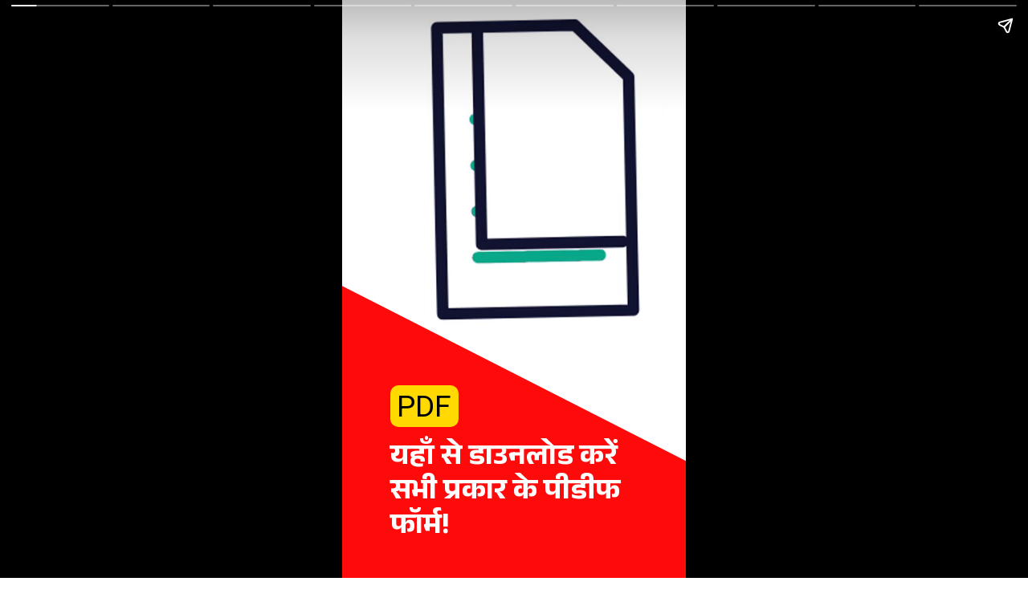

--- FILE ---
content_type: text/html; charset=utf-8
request_url: https://biharform.com/web-stories/pdf-download-all-kinds-of-pdf-forms-biharforms/
body_size: 22684
content:
<!DOCTYPE html>
<html amp="" lang="en-US" transformed="self;v=1" i-amphtml-layout=""><head><meta charset="utf-8"><meta name="viewport" content="width=device-width,minimum-scale=1"><link rel="modulepreload" href="https://cdn.ampproject.org/v0.mjs" as="script" crossorigin="anonymous"><link rel="preconnect" href="https://cdn.ampproject.org"><link rel="preload" as="script" href="https://cdn.ampproject.org/v0/amp-story-1.0.js"><style amp-runtime="" i-amphtml-version="012510081644000">html{overflow-x:hidden!important}html.i-amphtml-fie{height:100%!important;width:100%!important}html:not([amp4ads]),html:not([amp4ads]) body{height:auto!important}html:not([amp4ads]) body{margin:0!important}body{-webkit-text-size-adjust:100%;-moz-text-size-adjust:100%;-ms-text-size-adjust:100%;text-size-adjust:100%}html.i-amphtml-singledoc.i-amphtml-embedded{-ms-touch-action:pan-y pinch-zoom;touch-action:pan-y pinch-zoom}html.i-amphtml-fie>body,html.i-amphtml-singledoc>body{overflow:visible!important}html.i-amphtml-fie:not(.i-amphtml-inabox)>body,html.i-amphtml-singledoc:not(.i-amphtml-inabox)>body{position:relative!important}html.i-amphtml-ios-embed-legacy>body{overflow-x:hidden!important;overflow-y:auto!important;position:absolute!important}html.i-amphtml-ios-embed{overflow-y:auto!important;position:static}#i-amphtml-wrapper{overflow-x:hidden!important;overflow-y:auto!important;position:absolute!important;top:0!important;left:0!important;right:0!important;bottom:0!important;margin:0!important;display:block!important}html.i-amphtml-ios-embed.i-amphtml-ios-overscroll,html.i-amphtml-ios-embed.i-amphtml-ios-overscroll>#i-amphtml-wrapper{-webkit-overflow-scrolling:touch!important}#i-amphtml-wrapper>body{position:relative!important;border-top:1px solid transparent!important}#i-amphtml-wrapper+body{visibility:visible}#i-amphtml-wrapper+body .i-amphtml-lightbox-element,#i-amphtml-wrapper+body[i-amphtml-lightbox]{visibility:hidden}#i-amphtml-wrapper+body[i-amphtml-lightbox] .i-amphtml-lightbox-element{visibility:visible}#i-amphtml-wrapper.i-amphtml-scroll-disabled,.i-amphtml-scroll-disabled{overflow-x:hidden!important;overflow-y:hidden!important}amp-instagram{padding:54px 0px 0px!important;background-color:#fff}amp-iframe iframe{box-sizing:border-box!important}[amp-access][amp-access-hide]{display:none}[subscriptions-dialog],body:not(.i-amphtml-subs-ready) [subscriptions-action],body:not(.i-amphtml-subs-ready) [subscriptions-section]{display:none!important}amp-experiment,amp-live-list>[update]{display:none}amp-list[resizable-children]>.i-amphtml-loading-container.amp-hidden{display:none!important}amp-list [fetch-error],amp-list[load-more] [load-more-button],amp-list[load-more] [load-more-end],amp-list[load-more] [load-more-failed],amp-list[load-more] [load-more-loading]{display:none}amp-list[diffable] div[role=list]{display:block}amp-story-page,amp-story[standalone]{min-height:1px!important;display:block!important;height:100%!important;margin:0!important;padding:0!important;overflow:hidden!important;width:100%!important}amp-story[standalone]{background-color:#000!important;position:relative!important}amp-story-page{background-color:#757575}amp-story .amp-active>div,amp-story .i-amphtml-loader-background{display:none!important}amp-story-page:not(:first-of-type):not([distance]):not([active]){transform:translateY(1000vh)!important}amp-autocomplete{position:relative!important;display:inline-block!important}amp-autocomplete>input,amp-autocomplete>textarea{padding:0.5rem;border:1px solid rgba(0,0,0,.33)}.i-amphtml-autocomplete-results,amp-autocomplete>input,amp-autocomplete>textarea{font-size:1rem;line-height:1.5rem}[amp-fx^=fly-in]{visibility:hidden}amp-script[nodom],amp-script[sandboxed]{position:fixed!important;top:0!important;width:1px!important;height:1px!important;overflow:hidden!important;visibility:hidden}
/*# sourceURL=/css/ampdoc.css*/[hidden]{display:none!important}.i-amphtml-element{display:inline-block}.i-amphtml-blurry-placeholder{transition:opacity 0.3s cubic-bezier(0.0,0.0,0.2,1)!important;pointer-events:none}[layout=nodisplay]:not(.i-amphtml-element){display:none!important}.i-amphtml-layout-fixed,[layout=fixed][width][height]:not(.i-amphtml-layout-fixed){display:inline-block;position:relative}.i-amphtml-layout-responsive,[layout=responsive][width][height]:not(.i-amphtml-layout-responsive),[width][height][heights]:not([layout]):not(.i-amphtml-layout-responsive),[width][height][sizes]:not(img):not([layout]):not(.i-amphtml-layout-responsive){display:block;position:relative}.i-amphtml-layout-intrinsic,[layout=intrinsic][width][height]:not(.i-amphtml-layout-intrinsic){display:inline-block;position:relative;max-width:100%}.i-amphtml-layout-intrinsic .i-amphtml-sizer{max-width:100%}.i-amphtml-intrinsic-sizer{max-width:100%;display:block!important}.i-amphtml-layout-container,.i-amphtml-layout-fixed-height,[layout=container],[layout=fixed-height][height]:not(.i-amphtml-layout-fixed-height){display:block;position:relative}.i-amphtml-layout-fill,.i-amphtml-layout-fill.i-amphtml-notbuilt,[layout=fill]:not(.i-amphtml-layout-fill),body noscript>*{display:block;overflow:hidden!important;position:absolute;top:0;left:0;bottom:0;right:0}body noscript>*{position:absolute!important;width:100%;height:100%;z-index:2}body noscript{display:inline!important}.i-amphtml-layout-flex-item,[layout=flex-item]:not(.i-amphtml-layout-flex-item){display:block;position:relative;-ms-flex:1 1 auto;flex:1 1 auto}.i-amphtml-layout-fluid{position:relative}.i-amphtml-layout-size-defined{overflow:hidden!important}.i-amphtml-layout-awaiting-size{position:absolute!important;top:auto!important;bottom:auto!important}i-amphtml-sizer{display:block!important}@supports (aspect-ratio:1/1){i-amphtml-sizer.i-amphtml-disable-ar{display:none!important}}.i-amphtml-blurry-placeholder,.i-amphtml-fill-content{display:block;height:0;max-height:100%;max-width:100%;min-height:100%;min-width:100%;width:0;margin:auto}.i-amphtml-layout-size-defined .i-amphtml-fill-content{position:absolute;top:0;left:0;bottom:0;right:0}.i-amphtml-replaced-content,.i-amphtml-screen-reader{padding:0!important;border:none!important}.i-amphtml-screen-reader{position:fixed!important;top:0px!important;left:0px!important;width:4px!important;height:4px!important;opacity:0!important;overflow:hidden!important;margin:0!important;display:block!important;visibility:visible!important}.i-amphtml-screen-reader~.i-amphtml-screen-reader{left:8px!important}.i-amphtml-screen-reader~.i-amphtml-screen-reader~.i-amphtml-screen-reader{left:12px!important}.i-amphtml-screen-reader~.i-amphtml-screen-reader~.i-amphtml-screen-reader~.i-amphtml-screen-reader{left:16px!important}.i-amphtml-unresolved{position:relative;overflow:hidden!important}.i-amphtml-select-disabled{-webkit-user-select:none!important;-ms-user-select:none!important;user-select:none!important}.i-amphtml-notbuilt,[layout]:not(.i-amphtml-element),[width][height][heights]:not([layout]):not(.i-amphtml-element),[width][height][sizes]:not(img):not([layout]):not(.i-amphtml-element){position:relative;overflow:hidden!important;color:transparent!important}.i-amphtml-notbuilt:not(.i-amphtml-layout-container)>*,[layout]:not([layout=container]):not(.i-amphtml-element)>*,[width][height][heights]:not([layout]):not(.i-amphtml-element)>*,[width][height][sizes]:not([layout]):not(.i-amphtml-element)>*{display:none}amp-img:not(.i-amphtml-element)[i-amphtml-ssr]>img.i-amphtml-fill-content{display:block}.i-amphtml-notbuilt:not(.i-amphtml-layout-container),[layout]:not([layout=container]):not(.i-amphtml-element),[width][height][heights]:not([layout]):not(.i-amphtml-element),[width][height][sizes]:not(img):not([layout]):not(.i-amphtml-element){color:transparent!important;line-height:0!important}.i-amphtml-ghost{visibility:hidden!important}.i-amphtml-element>[placeholder],[layout]:not(.i-amphtml-element)>[placeholder],[width][height][heights]:not([layout]):not(.i-amphtml-element)>[placeholder],[width][height][sizes]:not([layout]):not(.i-amphtml-element)>[placeholder]{display:block;line-height:normal}.i-amphtml-element>[placeholder].amp-hidden,.i-amphtml-element>[placeholder].hidden{visibility:hidden}.i-amphtml-element:not(.amp-notsupported)>[fallback],.i-amphtml-layout-container>[placeholder].amp-hidden,.i-amphtml-layout-container>[placeholder].hidden{display:none}.i-amphtml-layout-size-defined>[fallback],.i-amphtml-layout-size-defined>[placeholder]{position:absolute!important;top:0!important;left:0!important;right:0!important;bottom:0!important;z-index:1}amp-img[i-amphtml-ssr]:not(.i-amphtml-element)>[placeholder]{z-index:auto}.i-amphtml-notbuilt>[placeholder]{display:block!important}.i-amphtml-hidden-by-media-query{display:none!important}.i-amphtml-element-error{background:red!important;color:#fff!important;position:relative!important}.i-amphtml-element-error:before{content:attr(error-message)}i-amp-scroll-container,i-amphtml-scroll-container{position:absolute;top:0;left:0;right:0;bottom:0;display:block}i-amp-scroll-container.amp-active,i-amphtml-scroll-container.amp-active{overflow:auto;-webkit-overflow-scrolling:touch}.i-amphtml-loading-container{display:block!important;pointer-events:none;z-index:1}.i-amphtml-notbuilt>.i-amphtml-loading-container{display:block!important}.i-amphtml-loading-container.amp-hidden{visibility:hidden}.i-amphtml-element>[overflow]{cursor:pointer;position:relative;z-index:2;visibility:hidden;display:initial;line-height:normal}.i-amphtml-layout-size-defined>[overflow]{position:absolute}.i-amphtml-element>[overflow].amp-visible{visibility:visible}template{display:none!important}.amp-border-box,.amp-border-box *,.amp-border-box :after,.amp-border-box :before{box-sizing:border-box}amp-pixel{display:none!important}amp-analytics,amp-auto-ads,amp-story-auto-ads{position:fixed!important;top:0!important;width:1px!important;height:1px!important;overflow:hidden!important;visibility:hidden}amp-story{visibility:hidden!important}html.i-amphtml-fie>amp-analytics{position:initial!important}[visible-when-invalid]:not(.visible),form [submit-error],form [submit-success],form [submitting]{display:none}amp-accordion{display:block!important}@media (min-width:1px){:where(amp-accordion>section)>:first-child{margin:0;background-color:#efefef;padding-right:20px;border:1px solid #dfdfdf}:where(amp-accordion>section)>:last-child{margin:0}}amp-accordion>section{float:none!important}amp-accordion>section>*{float:none!important;display:block!important;overflow:hidden!important;position:relative!important}amp-accordion,amp-accordion>section{margin:0}amp-accordion:not(.i-amphtml-built)>section>:last-child{display:none!important}amp-accordion:not(.i-amphtml-built)>section[expanded]>:last-child{display:block!important}
/*# sourceURL=/css/ampshared.css*/</style><meta name="amp-story-generator-name" content="Web Stories for WordPress"><meta name="amp-story-generator-version" content="1.42.0"><meta name="description" content="Find About How to Download Free Bihar Online PDF Forms in Hindi Such as, मुख्यमंत्री वृद्धापेंशन फॉर्म PDF, LPC आवेदन फॉर्म PDF, विवाह प्रमाण पत्र, आय प्रमाण पत्र फॉर्म PDF etc."><meta name="robots" content="follow, index, max-snippet:-1, max-video-preview:-1, max-image-preview:standard"><meta property="og:locale" content="en_US"><meta property="og:type" content="article"><meta property="og:title" content="PDF: यहाँ से डाउनलोड करें सभी प्रकार के पीडीफ फॉर्म! | Bihar Form | Sarkari Yojana | Job Vacancy | Application Format"><meta property="og:description" content="Find About How to Download Free Bihar Online PDF Forms in Hindi Such as, मुख्यमंत्री वृद्धापेंशन फॉर्म PDF, LPC आवेदन फॉर्म PDF, विवाह प्रमाण पत्र, आय प्रमाण पत्र फॉर्म PDF etc."><meta property="og:url" content="https://biharform.com/web-stories/pdf-download-all-kinds-of-pdf-forms-biharforms/"><meta property="og:site_name" content="Bihar Form | Latest Update | Sarkari Yojana | Usefull Pdf Form"><meta property="og:updated_time" content="2022-12-28T16:39:12+05:30"><meta property="og:image" content="https://biharform.com/wp-content/uploads/2022/12/cropped-pdf-form-download-bihar-1.jpg"><meta property="og:image:secure_url" content="https://biharform.com/wp-content/uploads/2022/12/cropped-pdf-form-download-bihar-1.jpg"><meta property="og:image:width" content="640"><meta property="og:image:height" content="853"><meta property="og:image:alt" content="pdf form download bihar"><meta property="og:image:type" content="image/jpeg"><meta property="article:published_time" content="2022-12-28T16:39:06+05:30"><meta property="article:modified_time" content="2022-12-28T16:39:12+05:30"><meta name="twitter:card" content="summary_large_image"><meta name="twitter:title" content="PDF: यहाँ से डाउनलोड करें सभी प्रकार के पीडीफ फॉर्म! | Bihar Form | Sarkari Yojana | Job Vacancy | Application Format"><meta name="twitter:description" content="Find About How to Download Free Bihar Online PDF Forms in Hindi Such as, मुख्यमंत्री वृद्धापेंशन फॉर्म PDF, LPC आवेदन फॉर्म PDF, विवाह प्रमाण पत्र, आय प्रमाण पत्र फॉर्म PDF etc."><meta name="twitter:image" content="https://biharform.com/wp-content/uploads/2022/12/cropped-pdf-form-download-bihar-1.jpg"><meta name="generator" content="WordPress 6.9"><meta name="generator" content="Everest Forms 3.4.1"><meta name="msapplication-TileImage" content="https://biharform.com/wp-content/uploads/2023/11/Favicon.jpg"><link rel="preconnect" href="https://fonts.gstatic.com" crossorigin=""><link rel="dns-prefetch" href="https://fonts.gstatic.com"><link rel="preconnect" href="https://fonts.gstatic.com/" crossorigin=""><script async="" src="https://cdn.ampproject.org/v0.mjs" type="module" crossorigin="anonymous"></script><script async nomodule src="https://cdn.ampproject.org/v0.js" crossorigin="anonymous"></script><script async="" src="https://cdn.ampproject.org/v0/amp-story-1.0.mjs" custom-element="amp-story" type="module" crossorigin="anonymous"></script><script async nomodule src="https://cdn.ampproject.org/v0/amp-story-1.0.js" crossorigin="anonymous" custom-element="amp-story"></script><script src="https://cdn.ampproject.org/v0/amp-analytics-0.1.mjs" async="" custom-element="amp-analytics" type="module" crossorigin="anonymous"></script><script async nomodule src="https://cdn.ampproject.org/v0/amp-analytics-0.1.js" crossorigin="anonymous" custom-element="amp-analytics"></script><script src="https://cdn.ampproject.org/v0/amp-story-auto-ads-0.1.mjs" async="" custom-element="amp-story-auto-ads" type="module" crossorigin="anonymous"></script><script async nomodule src="https://cdn.ampproject.org/v0/amp-story-auto-ads-0.1.js" crossorigin="anonymous" custom-element="amp-story-auto-ads"></script><script async="" src="https://cdn.ampproject.org/v0/amp-video-0.1.mjs" custom-element="amp-video" type="module" crossorigin="anonymous"></script><script async nomodule src="https://cdn.ampproject.org/v0/amp-video-0.1.js" crossorigin="anonymous" custom-element="amp-video"></script><link rel="icon" href="https://biharform.com/wp-content/uploads/2023/11/Favicon-96x96.jpg" sizes="32x32"><link rel="icon" href="https://biharform.com/wp-content/uploads/2023/11/Favicon.jpg" sizes="192x192"><link href="https://fonts.googleapis.com/css2?display=swap&amp;family=Anek+Devanagari%3Awght%40400%3B700&amp;family=Roboto%3Awght%40400%3B700&amp;family=EB+Garamond%3Awght%40700" rel="stylesheet"><style amp-custom="">h1,h2,h3{font-weight:normal}amp-story-page{background-color:#131516}amp-story-grid-layer{overflow:visible}@media (max-aspect-ratio: 9 / 16){@media (min-aspect-ratio: 320 / 678){amp-story-grid-layer.grid-layer{margin-top:calc(( 100% / .5625 - 100% / .66666666666667 ) / 2)}}}.page-fullbleed-area,.page-background-overlay-area{position:absolute;overflow:hidden;width:100%;left:0;height:calc(1.1851851851852 * 100%);top:calc(( 1 - 1.1851851851852 ) * 100% / 2)}.element-overlay-area{position:absolute;width:100%;height:100%;top:0;left:0}.page-safe-area{overflow:visible;position:absolute;top:0;bottom:0;left:0;right:0;width:100%;height:calc(.84375 * 100%);margin:auto 0}.mask{position:absolute;overflow:hidden}.fill{position:absolute;top:0;left:0;right:0;bottom:0;margin:0}@media (prefers-reduced-motion: no-preference){.animation-wrapper{opacity:var(--initial-opacity);transform:var(--initial-transform)}}._c84718f{background-color:#fff}._6120891{position:absolute;pointer-events:none;left:0;top:-9.25926%;width:100%;height:118.51852%;opacity:1}._89d52dd{pointer-events:initial;width:100%;height:100%;display:block;position:absolute;top:0;left:0;z-index:0}._dc67a5c{will-change:transform}._a01fdf7{position:absolute;pointer-events:none;left:-7.28155%;top:-17.47573%;width:129.36893%;height:86.24595%;opacity:1}._1f75e3b{position:absolute;width:100%;height:100%;left:0%;top:0%}._40f5293{position:absolute;pointer-events:none;left:-33.73786%;top:66.66667%;width:149.27184%;height:55.66343%;transform:rotate(27deg);opacity:1}._93dfbac{background-color:#ff0a0a;will-change:transform}._353c05d{position:absolute;pointer-events:none;left:14.07767%;top:78.31715%;width:74.27184%;height:23.94822%;opacity:1}._d7dc7d7{pointer-events:initial;width:100%;height:100%;display:block;position:absolute;top:0;left:0;z-index:0;border-radius:.65359477124183% .65359477124183% .65359477124183% .65359477124183%/1.3513513513514% 1.3513513513514% 1.3513513513514% 1.3513513513514%}._88c136a{white-space:pre-line;margin:2.890931372549% 0;font-family:"Anek Devanagari",sans-serif;font-size:.566343em;line-height:1.2;text-align:left;padding:0;color:#000}._ab9f9bb{font-weight:700;color:#fff}._b7c4d4c{position:absolute;pointer-events:none;left:14.07767%;top:68.77023%;width:24.27184%;height:8.09061%;opacity:1}._3d2a2e2{pointer-events:initial;width:100%;height:100%;display:block;position:absolute;top:0;left:0;z-index:0;border-radius:10% 10% 10% 10%/20% 20% 20% 20%}._7990743{white-space:pre-line;margin:0;font-family:"Roboto","Helvetica Neue","Helvetica",sans-serif;font-size:.582524em;line-height:calc(1.2em + .22222260370388em);text-align:left;padding:0;color:#000;background-color:#ffd900;background:none}._2230792{display:block;position:relative;left:0;top:0;margin:-.50625% 0}._8b5f91d{background-color:#ffd900;position:relative;padding:4% 8%;text-align:left;border-radius:10px 10px 10px 10px;color:transparent}._386db68{white-space:pre-line;margin:0;font-family:"Roboto","Helvetica Neue","Helvetica",sans-serif;font-size:.582524em;line-height:calc(1.2em + .22222260370388em);text-align:left;padding:0;color:#000;background-color:#ffd900;background:none;position:absolute;top:0;left:0}._949fe67{background-color:#ffd900;position:relative;padding:4% 8%;text-align:left;border-radius:10px 10px 10px 10px;background:none}._83119e0{background-color:#ff0a0a}._9955e60{position:absolute;pointer-events:none;left:16.01942%;top:52.26537%;width:67.96117%;height:29.44984%;opacity:1}._75da10d{width:100%;height:100%;display:block;position:absolute;top:0;left:0;--initial-opacity:0;--initial-transform:none}._c8e9278{width:100%;height:100%;display:block;position:absolute;top:0;left:0;--initial-opacity:1;--initial-transform:translate3d(0px,-308.91329%,0)}._f4bc242{pointer-events:initial;width:100%;height:100%;display:block;position:absolute;top:0;left:0;z-index:0;border-radius:.71428571428571% .71428571428571% .71428571428571% .71428571428571%/1.0989010989011% 1.0989010989011% 1.0989010989011% 1.0989010989011%}._ec6836d{white-space:pre-line;margin:.69375% 0;font-family:"EB Garamond",serif;font-size:.598706em;line-height:1.2;text-align:center;padding:0;color:#000}._f2ea761{position:absolute;pointer-events:none;left:-36.65049%;top:-9.70874%;width:96.1165%;height:64.07767%;opacity:1}._b0f024e{width:100%;height:100%;display:block;position:absolute;top:0;left:0;--initial-opacity:1;--initial-transform:translate3d(-61.86868%,0px,0)}._0437fcb{pointer-events:initial;width:100%;height:100%;display:block;position:absolute;top:0;left:0;z-index:0;clip-path:url("#el-2962290f-6c57-4ea4-8fc4-d93274adb447");-webkit-clip-path:url("#el-2962290f-6c57-4ea4-8fc4-d93274adb447")}._85519b4{position:absolute;width:149.8008%;height:100%;left:-18.23115%;top:0%}._ea18ea7{position:absolute;pointer-events:none;left:41.99029%;top:84.14239%;width:17.47573%;height:10.35599%;opacity:1}._f34732b{width:100%;height:100%;display:block;position:absolute;top:0;left:0;--initial-opacity:1;--initial-transform:translate3d(0px,-1001.90943%,0)}._30815e6{position:absolute;width:100%;height:110.74217%;left:0%;top:-5.37108%}._7716724{background-color:#262626}._fcb29a9{position:absolute;width:268.40959%;height:100%;left:-136.7689%;top:0%}._616c4e0{position:absolute;pointer-events:none;left:-5.58252%;top:69.57929%;width:94.17476%;height:22.16828%;opacity:1}._3a80bb6{position:absolute;pointer-events:none;left:12.86408%;top:74.75728%;width:72.57282%;height:12.45955%;opacity:1}._05e1314{pointer-events:initial;width:100%;height:100%;display:block;position:absolute;top:0;left:0;z-index:0;border-radius:.66889632107023% .66889632107023% .66889632107023% .66889632107023%/2.5974025974026% 2.5974025974026% 2.5974025974026% 2.5974025974026%}._a7c00ae{white-space:pre-line;margin:2.1978260869565% 0;font-family:"Anek Devanagari",sans-serif;font-size:.420712em;line-height:1.2;text-align:left;padding:0;color:#000}._85ac159{position:absolute;pointer-events:none;left:0;top:26.69903%;width:73.78641%;height:16.66667%;opacity:1}._2e4d8ca{width:100%;height:100%;display:block;position:absolute;top:0;left:0;--initial-opacity:1;--initial-transform:scale(.33333333333333)}._5bcffe7{pointer-events:initial;width:100%;height:100%;display:block;position:absolute;top:0;left:0;z-index:0;border-radius:6.5789473684211% 6.5789473684211% 6.5789473684211% 6.5789473684211%/19.417475728155% 19.417475728155% 19.417475728155% 19.417475728155%}._2186fa3{background-color:#63a004;will-change:transform}._c98dbf5{position:absolute;pointer-events:none;left:0;top:-7.11974%;width:76.94175%;height:42.23301%;opacity:1}._a9c4aab{width:100%;height:100%;display:block;position:absolute;top:0;left:0;--initial-opacity:1;--initial-transform:translate3d(0px,-105.06599%,0)}._12b20f1{background-color:#ffd900;will-change:transform}._bb78764{position:absolute;pointer-events:none;left:15.04854%;top:12.78317%;width:47.3301%;height:34.14239%;opacity:1}._8fe3d6b{width:100%;height:100%;display:block;position:absolute;top:0;left:0;--initial-opacity:1;--initial-transform:translate3d(179.48718%,0px,0)}._4c658d6{position:absolute;width:100%;height:101.10587%;left:0%;top:-.55293%}._eeb452e{position:absolute;pointer-events:none;left:14.32039%;top:55.17799%;width:71.35922%;height:20.38835%;opacity:1}._10b06be{width:100%;height:100%;display:block;position:absolute;top:0;left:0;--initial-opacity:1;--initial-transform:translate3d(120.06803%,0px,0)}._c447c92{pointer-events:initial;width:100%;height:100%;display:block;position:absolute;top:0;left:0;z-index:0;border-radius:.68027210884354% .68027210884354% .68027210884354% .68027210884354%/1.5873015873016% 1.5873015873016% 1.5873015873016% 1.5873015873016%}._d8a0d89{white-space:pre-line;margin:-.12436224489796% 0;font-family:"Roboto","Helvetica Neue","Helvetica",sans-serif;font-size:.420712em;line-height:1.2;text-align:left;padding:0;color:#000}._05ec380{background-color:#e5b299}._e62aa2a{position:absolute;width:340.26999%;height:100%;left:-67.99824%;top:0%}._e0f9418{position:absolute;pointer-events:none;left:0;top:-9.70874%;width:100%;height:38.51133%;opacity:1}._79247d9{background-color:#d6d7ea;will-change:transform}._01b97e6{position:absolute;pointer-events:none;left:11.65049%;top:1.94175%;width:76.94175%;height:27.83172%;opacity:1}._5e7e647{width:100%;height:100%;display:block;position:absolute;top:0;left:0;--initial-opacity:1;--initial-transform:translate3d(0px,-140.24548%,0)}._7c54a1c{pointer-events:initial;width:100%;height:100%;display:block;position:absolute;top:0;left:0;z-index:0;border-radius:.63091482649842% .63091482649842% .63091482649842% .63091482649842%/1.1627906976744% 1.1627906976744% 1.1627906976744% 1.1627906976744%}._b0c64fd{white-space:pre-line;margin:3.348738170347% 0;font-family:"Anek Devanagari",sans-serif;font-size:.679612em;line-height:1.2;text-align:left;padding:0;color:#000}._47e5cc9{font-weight:700}._ec646e1{position:absolute;pointer-events:none;left:-16.50485%;top:79.28803%;width:132.76699%;height:88.51133%;opacity:1}._f6625e1{pointer-events:initial;width:100%;height:100%;display:block;position:absolute;top:0;left:0;z-index:0;clip-path:url("#el-c7e08a26-2824-4982-88f8-e0beee584b9a");-webkit-clip-path:url("#el-c7e08a26-2824-4982-88f8-e0beee584b9a")}._3f8d6e2{background-color:rgba(0,0,0,.7);will-change:transform}._1ee09c0{position:absolute;pointer-events:none;left:-25.48544%;top:46.92557%;width:141.74757%;height:92.23301%;transform:rotate(351deg);opacity:1}._d7e4ce0{pointer-events:initial;width:100%;height:100%;display:block;position:absolute;top:0;left:0;z-index:0;transform:scale3d(-1,1,1);clip-path:url("#el-7e20ea3e-d77e-4772-beec-9732d4f3b714");-webkit-clip-path:url("#el-7e20ea3e-d77e-4772-beec-9732d4f3b714")}._68e6fad{position:absolute;pointer-events:none;left:11.40777%;top:4.20712%;width:60.43689%;height:40.29126%;opacity:1}._89f8e74{position:absolute;pointer-events:none;left:36.65049%;top:29.61165%;width:60.19417%;height:40.12945%;opacity:1}._237c592{position:absolute;width:100.00001%;height:100%;left:0%;top:0%}._a1c2e12{position:absolute;pointer-events:none;left:15.7767%;top:81.39159%;width:58.98058%;height:15.37217%;opacity:1}._a9637db{pointer-events:initial;width:100%;height:100%;display:block;position:absolute;top:0;left:0;z-index:0;border-radius:.82304526748971% .82304526748971% .82304526748971% .82304526748971%/2.1052631578947% 2.1052631578947% 2.1052631578947% 2.1052631578947%}._470c3be{white-space:pre-line;margin:3.3283950617284% 0;font-family:"Anek Devanagari",sans-serif;font-size:.517799em;line-height:1.2;text-align:left;padding:0;color:#000}._4bbb41a{color:#fff}._bf599b5{position:absolute;pointer-events:none;left:-50.97087%;top:-31.39159%;width:151.21359%;height:100.80906%;opacity:1}._9d7fb27{pointer-events:initial;width:100%;height:100%;display:block;position:absolute;top:0;left:0;z-index:0;clip-path:url("#el-3892fa0d-7fcc-4ba0-936f-3602603b31ac");-webkit-clip-path:url("#el-3892fa0d-7fcc-4ba0-936f-3602603b31ac")}._20608df{position:absolute;pointer-events:none;left:11.8932%;top:18.93204%;width:83.25243%;height:21.68285%;opacity:1}._2d7cb7b{pointer-events:initial;width:100%;height:100%;display:block;position:absolute;top:0;left:0;z-index:0;border-radius:.58309037900875% .58309037900875% .58309037900875% .58309037900875%/1.4925373134328% 1.4925373134328% 1.4925373134328% 1.4925373134328%}._2d5bbfd{white-space:pre-line;margin:3.3896501457726% 0;font-family:"Anek Devanagari",sans-serif;font-size:.744337em;line-height:1.2;text-align:left;padding:0;color:#000}._2475372{background-color:#ffe747}._7251312{position:absolute;pointer-events:none;left:-21.60194%;top:40.93851%;width:104.36893%;height:45.30744%;opacity:1}._b71884a{width:100%;height:100%;display:block;position:absolute;top:0;left:0;--initial-opacity:1;--initial-transform:translate3d(116.51163%,0px,0)}._5dc6e72{position:absolute;pointer-events:none;left:-16.01942%;top:7.60518%;width:104.36893%;height:47.411%;opacity:1}._4fe857d{width:100%;height:100%;display:block;position:absolute;top:0;left:0;--initial-opacity:1;--initial-transform:translate3d(-84.65116%,0px,0)}._6601918{position:absolute;pointer-events:none;left:16.74757%;top:25.88997%;width:59.70874%;height:15.21036%;opacity:1}._853e3dc{width:100%;height:100%;display:block;position:absolute;top:0;left:0;--initial-opacity:1;--initial-transform:translate3d(-128.04877%,0px,0)}._52129ec{pointer-events:initial;width:100%;height:100%;display:block;position:absolute;top:0;left:0;z-index:0;border-radius:.8130081300813% .8130081300813% .8130081300813% .8130081300813%/2.1276595744681% 2.1276595744681% 2.1276595744681% 2.1276595744681%}._1f0da71{white-space:pre-line;margin:-.22865853658537% 0;font-family:"Roboto","Helvetica Neue","Helvetica",sans-serif;font-size:.647249em;line-height:1.2;text-align:left;padding:0;color:#000}._f4580d8{position:absolute;pointer-events:none;left:18.93204%;top:58.73786%;width:61.8932%;height:24.11003%;opacity:1}._ad70e02{pointer-events:initial;width:100%;height:100%;display:block;position:absolute;top:0;left:0;z-index:0;border-radius:.7843137254902% .7843137254902% .7843137254902% .7843137254902%/1.3422818791946% 1.3422818791946% 1.3422818791946% 1.3422818791946%}._05310f8{white-space:pre-line;margin:2.1805882352941% 0;font-family:"Anek Devanagari",sans-serif;font-size:.355987em;line-height:1.2;text-align:left;padding:0;color:#000}._45ec22c{background-color:#f3d9a6}._a0c7ad2{position:absolute;width:266.66667%;height:100%;left:-83.33334%;top:0%}._862e22c{background-image:linear-gradient(.5turn,rgba(0,0,0,0) 64%,rgba(0,0,0,.7) 100%)}._e7bbf53{position:absolute;pointer-events:none;left:11.40777%;top:74.59547%;width:76.21359%;height:15.37217%;opacity:1}._5a987f8{width:100%;height:100%;display:block;position:absolute;top:0;left:0;--initial-opacity:1;--initial-transform:translate3d(0px,225.49705%,0)}._932805a{background-color:rgba(255,10,10,.7);will-change:transform}._a954ee6{position:absolute;pointer-events:none;left:19.17476%;top:78.80259%;width:69.17476%;height:11.00324%;opacity:1}._598ad26{width:100%;height:100%;display:block;position:absolute;top:0;left:0;--initial-opacity:1;--initial-transform:translate3d(0px,-900.32654%,0)}._1c51b85{pointer-events:initial;width:100%;height:100%;display:block;position:absolute;top:0;left:0;z-index:0;border-radius:.70175438596491% .70175438596491% .70175438596491% .70175438596491%/2.9411764705882% 2.9411764705882% 2.9411764705882% 2.9411764705882%}._67107ef{white-space:pre-line;margin:3.5473684210526% 0;font-family:"Anek Devanagari",sans-serif;font-size:.647249em;line-height:1.2;text-align:left;padding:0;color:#000}._e1f1e7b{background-color:#404040}._4671592{position:absolute;width:118.20331%;height:100%;left:-9.10166%;top:0%}._ce5e937{position:absolute;pointer-events:none;left:11.40777%;top:74.59547%;width:76.21359%;height:19.25566%;opacity:1}._bf30040{width:100%;height:100%;display:block;position:absolute;top:0;left:0;--initial-opacity:1;--initial-transform:translate3d(0px,180.01871%,0)}._a1495bb{position:absolute;pointer-events:none;left:17.71845%;top:77.34628%;width:66.99029%;height:16.50485%;opacity:1}._02821ec{width:100%;height:100%;display:block;position:absolute;top:0;left:0;--initial-opacity:1;--initial-transform:translate3d(122.82608%,0px,0)}._9b7104f{pointer-events:initial;width:100%;height:100%;display:block;position:absolute;top:0;left:0;z-index:0;border-radius:.72463768115942% .72463768115942% .72463768115942% .72463768115942%/1.9607843137255% 1.9607843137255% 1.9607843137255% 1.9607843137255%}._a3214e3{white-space:pre-line;margin:3.2051630434783% 0;font-family:"Anek Devanagari",sans-serif;font-size:.566343em;line-height:1.2;text-align:left;padding:0;color:#000}

/*# sourceURL=amp-custom.css */</style><link rel="alternate" type="application/rss+xml" title="Bihar Form | Sarkari Yojana | Job Vacancy | Application Format » Feed" href="https://biharform.com/feed/"><link rel="alternate" type="application/rss+xml" title="Bihar Form | Sarkari Yojana | Job Vacancy | Application Format » Comments Feed" href="https://biharform.com/comments/feed/"><link rel="alternate" type="application/rss+xml" title="Bihar Form | Sarkari Yojana | Job Vacancy | Application Format » Stories Feed" href="https://biharform.com/web-stories/feed/"><title>PDF: यहाँ से डाउनलोड करें सभी प्रकार के पीडीफ फॉर्म! | Bihar Form | Sarkari Yojana | Job Vacancy | Application Format</title><link rel="canonical" href="https://biharform.com/web-stories/pdf-download-all-kinds-of-pdf-forms-biharforms/"><script type="application/ld+json" class="rank-math-schema">{"@context":"https://schema.org","@graph":[{"@type":["Person","Organization"],"@id":"https://biharform.com/#person","name":"Bihar Form","logo":{"@type":"ImageObject","@id":"https://biharform.com/#logo","url":"https://biharform.com/wp-content/uploads/2022/06/large-96x96.png","width":"96","height":"96"},"image":{"@type":"ImageObject","@id":"https://biharform.com/#logo","url":"https://biharform.com/wp-content/uploads/2023/07/cropped-cropped-Bihar-Form-Logo-2.png","contentUrl":"https://biharform.com/wp-content/uploads/2023/07/cropped-cropped-Bihar-Form-Logo-2.png","caption":"Bihar Form | Latest Update | Sarkari Yojana | Usefull Pdf Form","inLanguage":"en-US"}},{"@type":"WebSite","@id":"https://biharform.com/#website","url":"https://biharform.com","name":"Bihar Form | Latest Update | Sarkari Yojana | Usefull Pdf Form","alternateName":"Pdf Form Download | Application Form Pdf | Importa Useful Information","publisher":{"@id":"https://biharform.com/#person"},"inLanguage":"en-US"},{"@type":"ImageObject","@id":"https://biharform.com/wp-content/uploads/2022/12/cropped-pdf-form-download-bihar-1.jpg","url":"https://biharform.com/wp-content/uploads/2022/12/cropped-pdf-form-download-bihar-1.jpg","width":"640","height":"853","caption":"pdf form download bihar","inLanguage":"en-US"},{"@type":"BreadcrumbList","@id":"https://biharform.com/web-stories/pdf-download-all-kinds-of-pdf-forms-biharforms/#breadcrumb","itemListElement":[{"@type":"ListItem","position":"1","item":{"@id":"https://biharform.com","name":"Home"}},{"@type":"ListItem","position":"2","item":{"@id":"https://biharform.com/web-stories/","name":"Stories"}},{"@type":"ListItem","position":"3","item":{"@id":"https://biharform.com/web-stories/pdf-download-all-kinds-of-pdf-forms-biharforms/","name":"PDF: \u092f\u0939\u093e\u0901 \u0938\u0947 \u0921\u093e\u0909\u0928\u0932\u094b\u0921 \u0915\u0930\u0947\u0902 \u0938\u092d\u0940 \u092a\u094d\u0930\u0915\u093e\u0930 \u0915\u0947 \u092a\u0940\u0921\u0940\u092b \u092b\u0949\u0930\u094d\u092e!"}}]},{"@type":"WebPage","@id":"https://biharform.com/web-stories/pdf-download-all-kinds-of-pdf-forms-biharforms/#webpage","url":"https://biharform.com/web-stories/pdf-download-all-kinds-of-pdf-forms-biharforms/","name":"PDF: \u092f\u0939\u093e\u0901 \u0938\u0947 \u0921\u093e\u0909\u0928\u0932\u094b\u0921 \u0915\u0930\u0947\u0902 \u0938\u092d\u0940 \u092a\u094d\u0930\u0915\u093e\u0930 \u0915\u0947 \u092a\u0940\u0921\u0940\u092b \u092b\u0949\u0930\u094d\u092e! | Bihar Form | Sarkari Yojana | Job Vacancy | Application Format","datePublished":"2022-12-28T16:39:06+05:30","dateModified":"2022-12-28T16:39:12+05:30","isPartOf":{"@id":"https://biharform.com/#website"},"primaryImageOfPage":{"@id":"https://biharform.com/wp-content/uploads/2022/12/cropped-pdf-form-download-bihar-1.jpg"},"inLanguage":"en-US","breadcrumb":{"@id":"https://biharform.com/web-stories/pdf-download-all-kinds-of-pdf-forms-biharforms/#breadcrumb"}},{"@type":"Person","@id":"https://biharform.com/author/anilpatil/","name":"Anil Patil","url":"https://biharform.com/author/anilpatil/","image":{"@type":"ImageObject","@id":"https://secure.gravatar.com/avatar/0fe11e7809baf116e816e51772b3cedcde37f45fa94502c4e5cff3e0f8adab31?s=96&amp;d=mm&amp;r=g","url":"https://secure.gravatar.com/avatar/0fe11e7809baf116e816e51772b3cedcde37f45fa94502c4e5cff3e0f8adab31?s=96&amp;d=mm&amp;r=g","caption":"Anil Patil","inLanguage":"en-US"}},{"@type":"BlogPosting","headline":"PDF: \u092f\u0939\u093e\u0901 \u0938\u0947 \u0921\u093e\u0909\u0928\u0932\u094b\u0921 \u0915\u0930\u0947\u0902 \u0938\u092d\u0940 \u092a\u094d\u0930\u0915\u093e\u0930 \u0915\u0947 \u092a\u0940\u0921\u0940\u092b \u092b\u0949\u0930\u094d\u092e! | Bihar Form | Sarkari Yojana | Job Vacancy |","datePublished":"2022-12-28T16:39:06+05:30","dateModified":"2022-12-28T16:39:12+05:30","author":{"@id":"https://biharform.com/author/anilpatil/","name":"Anil Patil"},"publisher":{"@id":"https://biharform.com/#person"},"description":"Find About How to Download Free Bihar Online PDF Forms in Hindi Such as, \u092e\u0941\u0916\u094d\u092f\u092e\u0902\u0924\u094d\u0930\u0940 \u0935\u0943\u0926\u094d\u0927\u093e\u092a\u0947\u0902\u0936\u0928 \u092b\u0949\u0930\u094d\u092e PDF, LPC \u0906\u0935\u0947\u0926\u0928 \u092b\u0949\u0930\u094d\u092e PDF, \u0935\u093f\u0935\u093e\u0939 \u092a\u094d\u0930\u092e\u093e\u0923 \u092a\u0924\u094d\u0930, \u0906\u092f \u092a\u094d\u0930\u092e\u093e\u0923 \u092a\u0924\u094d\u0930 \u092b\u0949\u0930\u094d\u092e PDF etc.","name":"PDF: \u092f\u0939\u093e\u0901 \u0938\u0947 \u0921\u093e\u0909\u0928\u0932\u094b\u0921 \u0915\u0930\u0947\u0902 \u0938\u092d\u0940 \u092a\u094d\u0930\u0915\u093e\u0930 \u0915\u0947 \u092a\u0940\u0921\u0940\u092b \u092b\u0949\u0930\u094d\u092e! | Bihar Form | Sarkari Yojana | Job Vacancy |","@id":"https://biharform.com/web-stories/pdf-download-all-kinds-of-pdf-forms-biharforms/#richSnippet","isPartOf":{"@id":"https://biharform.com/web-stories/pdf-download-all-kinds-of-pdf-forms-biharforms/#webpage"},"image":{"@id":"https://biharform.com/wp-content/uploads/2022/12/cropped-pdf-form-download-bihar-1.jpg"},"inLanguage":"en-US","mainEntityOfPage":{"@id":"https://biharform.com/web-stories/pdf-download-all-kinds-of-pdf-forms-biharforms/#webpage"}}]}</script><link rel="https://api.w.org/" href="https://biharform.com/wp-json/"><link rel="alternate" title="JSON" type="application/json" href="https://biharform.com/wp-json/web-stories/v1/web-story/8203"><link rel="EditURI" type="application/rsd+xml" title="RSD" href="https://biharform.com/xmlrpc.php?rsd"><link rel="prev" title="Bihar rahat yojana: बिहार राहत सह बचत योजना 2023 क्या है?" href="https://biharform.com/web-stories/bihar-rahat-sah-bachat-yojana-2023/"><link rel="next" title="Aadhaar Card Demographic: आधार डेमोग्राफिक अपडेट कैसे करें" href="https://biharform.com/web-stories/aadhaar-card-demographic-update-2023/"><link rel="shortlink" href="https://biharform.com/?p=8203"><link rel="alternate" title="oEmbed (JSON)" type="application/json+oembed" href="https://biharform.com/wp-json/oembed/1.0/embed?url=https%3A%2F%2Fbiharform.com%2Fweb-stories%2Fpdf-download-all-kinds-of-pdf-forms-biharforms%2F"><link rel="alternate" title="oEmbed (XML)" type="text/xml+oembed" href="https://biharform.com/wp-json/oembed/1.0/embed?url=https%3A%2F%2Fbiharform.com%2Fweb-stories%2Fpdf-download-all-kinds-of-pdf-forms-biharforms%2F&amp;format=xml"><link rel="apple-touch-icon" href="https://biharform.com/wp-content/uploads/2023/11/Favicon.jpg"><script amp-onerror="">document.querySelector("script[src*='/v0.js']").onerror=function(){document.querySelector('style[amp-boilerplate]').textContent=''}</script><style amp-boilerplate="">body{-webkit-animation:-amp-start 8s steps(1,end) 0s 1 normal both;-moz-animation:-amp-start 8s steps(1,end) 0s 1 normal both;-ms-animation:-amp-start 8s steps(1,end) 0s 1 normal both;animation:-amp-start 8s steps(1,end) 0s 1 normal both}@-webkit-keyframes -amp-start{from{visibility:hidden}to{visibility:visible}}@-moz-keyframes -amp-start{from{visibility:hidden}to{visibility:visible}}@-ms-keyframes -amp-start{from{visibility:hidden}to{visibility:visible}}@-o-keyframes -amp-start{from{visibility:hidden}to{visibility:visible}}@keyframes -amp-start{from{visibility:hidden}to{visibility:visible}}</style><noscript><style amp-boilerplate="">body{-webkit-animation:none;-moz-animation:none;-ms-animation:none;animation:none}</style></noscript><link rel="stylesheet" amp-extension="amp-story" href="https://cdn.ampproject.org/v0/amp-story-1.0.css"><script amp-story-dvh-polyfill="">"use strict";if(!self.CSS||!CSS.supports||!CSS.supports("height:1dvh")){function e(){document.documentElement.style.setProperty("--story-dvh",innerHeight/100+"px","important")}addEventListener("resize",e,{passive:!0}),e()}</script></head><body><amp-story standalone="" publisher="Bihar Form | Sarkari Yojana | Job Vacancy | Application Format" publisher-logo-src="https://biharform.com/wp-content/uploads/2022/06/large.png" title="PDF: यहाँ से डाउनलोड करें सभी प्रकार के पीडीफ फॉर्म!" poster-portrait-src="https://biharform.com/wp-content/uploads/2022/12/cropped-pdf-form-download-bihar-1-640x853.jpg" class="i-amphtml-layout-container" i-amphtml-layout="container"><amp-story-page id="fc587e90-8e64-437e-9818-8085b8294d1f" auto-advance-after="7s" class="i-amphtml-layout-container" i-amphtml-layout="container"><amp-story-grid-layer template="vertical" aspect-ratio="412:618" class="grid-layer i-amphtml-layout-container" i-amphtml-layout="container" style="--aspect-ratio:412/618;"><div class="_c84718f page-fullbleed-area"><div class="page-safe-area"><div class="_6120891"><div class="_89d52dd mask" id="el-f82df8f3-7288-484d-be5e-f908906f8455"><div class="_dc67a5c fill"></div></div></div></div></div></amp-story-grid-layer><amp-story-grid-layer template="vertical" aspect-ratio="412:618" class="grid-layer i-amphtml-layout-container" i-amphtml-layout="container" style="--aspect-ratio:412/618;"><div class="page-fullbleed-area"><div class="page-safe-area"><div class="_a01fdf7"><div class="_89d52dd mask" id="el-b44d83f5-5175-4a50-9469-a6ddd644095d"><div data-leaf-element="true" class="_1f75e3b"><amp-video id="el-b44d83f5-5175-4a50-9469-a6ddd644095d-media" autoplay="autoplay" loop="loop" noaudio="noaudio" poster="https://media.tenor.com/Z_KEDm9F_hQAAAAe/document-office.png" layout="fill" alt="Document Office GIF" class="i-amphtml-layout-fill i-amphtml-layout-size-defined" i-amphtml-layout="fill"><source type="video/mp4" src="https://media.tenor.com/Z_KEDm9F_hQAAAPo/document-office.mp4"></amp-video></div></div></div><div class="_40f5293"><div class="_89d52dd mask" id="el-a14110ad-7dae-4b2a-aa1c-f7c1e064d90f"><div class="_93dfbac fill"></div></div></div><div class="_353c05d"><div id="el-9262ffdd-5d07-4d1c-9ed4-dd6f9764e07f" class="_d7dc7d7"><h2 class="_88c136a fill text-wrapper"><span><span class="_ab9f9bb">यहाँ से डाउनलोड करें सभी प्रकार के पीडीफ फॉर्म!</span></span></h2></div></div><div class="_b7c4d4c"><div id="el-e2790498-6443-455d-a637-8f80641745ed" class="_3d2a2e2"><p class="_7990743 fill text-wrapper"><span class="_2230792"><span class="_8b5f91d">PDF</span></span></p><p class="_386db68 fill text-wrapper" aria-hidden="true"><span class="_2230792"><span class="_949fe67">PDF</span></span></p></div></div></div></div></amp-story-grid-layer></amp-story-page><amp-story-page id="1c570716-0632-41e8-ae40-de7eef03fbe2" auto-advance-after="7s" class="i-amphtml-layout-container" i-amphtml-layout="container"><amp-story-animation layout="nodisplay" trigger="visibility" class="i-amphtml-layout-nodisplay" hidden="hidden" i-amphtml-layout="nodisplay"><script type="application/json">[{"selector":"#anim-cfcba9e9-c2f4-4a4f-a8d4-344890dd2a2d","keyframes":{"opacity":[0,1]},"delay":0,"duration":600,"easing":"cubic-bezier(0.2, 0.6, 0.0, 1)","fill":"both"}]</script></amp-story-animation><amp-story-animation layout="nodisplay" trigger="visibility" class="i-amphtml-layout-nodisplay" hidden="hidden" i-amphtml-layout="nodisplay"><script type="application/json">[{"selector":"#anim-d5b8bf34-d85e-4183-aae3-c143e06754e6","keyframes":{"transform":["translate3d(0px, -1001.90943%, 0)","translate3d(0px, 0px, 0)"]},"delay":0,"duration":600,"easing":"cubic-bezier(0.2, 0.6, 0.0, 1)","fill":"both"}]</script></amp-story-animation><amp-story-animation layout="nodisplay" trigger="visibility" class="i-amphtml-layout-nodisplay" hidden="hidden" i-amphtml-layout="nodisplay"><script type="application/json">[{"selector":"#anim-a38e3319-289f-4d96-b329-71726b08cd22","keyframes":{"opacity":[0,1]},"delay":0,"duration":600,"easing":"cubic-bezier(0.2, 0.6, 0.0, 1)","fill":"both"}]</script></amp-story-animation><amp-story-animation layout="nodisplay" trigger="visibility" class="i-amphtml-layout-nodisplay" hidden="hidden" i-amphtml-layout="nodisplay"><script type="application/json">[{"selector":"#anim-9c350aca-763c-4cce-8c08-ee65d1047b70","keyframes":{"transform":["translate3d(-61.86868%, 0px, 0)","translate3d(0px, 0px, 0)"]},"delay":0,"duration":600,"easing":"cubic-bezier(0.2, 0.6, 0.0, 1)","fill":"both"}]</script></amp-story-animation><amp-story-animation layout="nodisplay" trigger="visibility" class="i-amphtml-layout-nodisplay" hidden="hidden" i-amphtml-layout="nodisplay"><script type="application/json">[{"selector":"#anim-8bc22324-e593-486e-a775-d3d4553acd63","keyframes":{"opacity":[0,1]},"delay":0,"duration":600,"easing":"cubic-bezier(0.2, 0.6, 0.0, 1)","fill":"both"}]</script></amp-story-animation><amp-story-animation layout="nodisplay" trigger="visibility" class="i-amphtml-layout-nodisplay" hidden="hidden" i-amphtml-layout="nodisplay"><script type="application/json">[{"selector":"#anim-6c2b80e1-337b-4f76-87e0-18cf35965d28","keyframes":{"transform":["translate3d(0px, -308.91329%, 0)","translate3d(0px, 0px, 0)"]},"delay":0,"duration":600,"easing":"cubic-bezier(0.2, 0.6, 0.0, 1)","fill":"both"}]</script></amp-story-animation><amp-story-grid-layer template="vertical" aspect-ratio="412:618" class="grid-layer i-amphtml-layout-container" i-amphtml-layout="container" style="--aspect-ratio:412/618;"><div class="_83119e0 page-fullbleed-area"><div class="page-safe-area"><div class="_6120891"><div class="_89d52dd mask" id="el-867a1932-e3ba-488a-a873-e73997f6102e"><div class="_dc67a5c fill"></div></div></div></div></div></amp-story-grid-layer><amp-story-grid-layer template="vertical" aspect-ratio="412:618" class="grid-layer i-amphtml-layout-container" i-amphtml-layout="container" style="--aspect-ratio:412/618;"><div class="page-fullbleed-area"><div class="page-safe-area"><div class="_9955e60"><div id="anim-8bc22324-e593-486e-a775-d3d4553acd63" class="_75da10d animation-wrapper"><div id="anim-6c2b80e1-337b-4f76-87e0-18cf35965d28" class="_c8e9278 animation-wrapper"><div id="el-402a9fb7-9f70-413d-b893-96d51a8190cb" class="_f4bc242"><h1 class="_ec6836d fill text-wrapper"><span><span class="_ab9f9bb">किरायानामा</span>
<span class="_ab9f9bb">Rent Agreement Format in Hindi 2023</span></span></h1></div></div></div></div><div class="_f2ea761"><div id="anim-a38e3319-289f-4d96-b329-71726b08cd22" class="_75da10d animation-wrapper"><div id="anim-9c350aca-763c-4cce-8c08-ee65d1047b70" class="_b0f024e animation-wrapper"><div class="_0437fcb mask"><svg width="0" height="0"><defs><clippath id="el-2962290f-6c57-4ea4-8fc4-d93274adb447" transform="scale(1 1)" clippathunits="objectBoundingBox"><path d="M 0.972222 , 0.500000 c 0.000000 , 0.261111 -0.211111 , 0.472222 -0.472222 , 0.472222 S 0.027778 , 0.761111 , 0.027778 , 0.500000 S 0.238889 , 0.027778 , 0.500000 , 0.027778 S 0.972222 , 0.238889 , 0.972222 , 0.500000 z" /></clippath></defs></svg><div data-leaf-element="true" class="_85519b4"><amp-img layout="fill" src="https://images.unsplash.com/photo-1521791055366-0d553872125f?ixid=MnwxMzcxOTN8MHwxfHNlYXJjaHwxNHx8cmVudCUyMGFncmVlbWVudHxlbnwwfHx8fDE2NzIyMjIwNTg&amp;ixlib=rb-4.0.3&amp;fm=jpg&amp;w=6016&amp;h=4016&amp;fit=max" alt="Rent Agreement Format in Hindi | किरायानामा कैसे बनवाये 2023" srcset="https://images.unsplash.com/photo-1521791055366-0d553872125f?ixid=MnwxMzcxOTN8MHwxfHNlYXJjaHwxNHx8cmVudCUyMGFncmVlbWVudHxlbnwwfHx8fDE2NzIyMjIwNTg&amp;ixlib=rb-4.0.3&amp;fm=jpg&amp;w=6016&amp;h=4016&amp;fit=max 6016w, https://images.unsplash.com/photo-1521791055366-0d553872125f?ixid=MnwxMzcxOTN8MHwxfHNlYXJjaHwxNHx8cmVudCUyMGFncmVlbWVudHxlbnwwfHx8fDE2NzIyMjIwNTg&amp;ixlib=rb-4.0.3&amp;fm=jpg&amp;w=4812&amp;h=3212&amp;fit=max 4812w, https://images.unsplash.com/photo-1521791055366-0d553872125f?ixid=MnwxMzcxOTN8MHwxfHNlYXJjaHwxNHx8cmVudCUyMGFncmVlbWVudHxlbnwwfHx8fDE2NzIyMjIwNTg&amp;ixlib=rb-4.0.3&amp;fm=jpg&amp;w=3609&amp;h=2409&amp;fit=max 3609w, https://images.unsplash.com/photo-1521791055366-0d553872125f?ixid=MnwxMzcxOTN8MHwxfHNlYXJjaHwxNHx8cmVudCUyMGFncmVlbWVudHxlbnwwfHx8fDE2NzIyMjIwNTg&amp;ixlib=rb-4.0.3&amp;fm=jpg&amp;w=2406&amp;h=1606&amp;fit=max 2406w, https://images.unsplash.com/photo-1521791055366-0d553872125f?ixid=MnwxMzcxOTN8MHwxfHNlYXJjaHwxNHx8cmVudCUyMGFncmVlbWVudHxlbnwwfHx8fDE2NzIyMjIwNTg&amp;ixlib=rb-4.0.3&amp;fm=jpg&amp;w=1203&amp;h=803&amp;fit=max 1203w, https://images.unsplash.com/photo-1521791055366-0d553872125f?ixid=MnwxMzcxOTN8MHwxfHNlYXJjaHwxNHx8cmVudCUyMGFncmVlbWVudHxlbnwwfHx8fDE2NzIyMjIwNTg&amp;ixlib=rb-4.0.3&amp;fm=jpg&amp;w=340&amp;h=227&amp;fit=max 340w" sizes="(min-width: 1024px) 43vh, 96vw" disable-inline-width="true" class="i-amphtml-layout-fill i-amphtml-layout-size-defined" i-amphtml-layout="fill"></amp-img></div></div></div></div></div><div class="_ea18ea7"><div id="anim-cfcba9e9-c2f4-4a4f-a8d4-344890dd2a2d" class="_75da10d animation-wrapper"><div id="anim-d5b8bf34-d85e-4183-aae3-c143e06754e6" class="_f34732b animation-wrapper"><div class="_89d52dd mask" id="el-8a0c39d4-c8ea-41eb-8660-5f9eb8a26939"><div data-leaf-element="true" class="_30815e6"><amp-img layout="fill" src="https://media.tenor.com/SAqvzQ5lSyUAAAAi/download.gif" alt="Download Sticker" srcset="https://media.tenor.com/SAqvzQ5lSyUAAAAi/download.gif 192w, https://media.tenor.com/SAqvzQ5lSyUAAAAk/download.gif 90w" sizes="(min-width: 1024px) 8vh, 17vw" disable-inline-width="true" class="i-amphtml-layout-fill i-amphtml-layout-size-defined" i-amphtml-layout="fill"></amp-img></div></div></div></div></div></div></div></amp-story-grid-layer><amp-story-page-outlink layout="nodisplay" cta-image="https://i0.wp.com/biharform.com/wp-content/uploads/2022/10/Rent-Agreement-Format-in-Hindi-Format-For-Rent-Agreement-Hindi.jpg" theme="dark" class="i-amphtml-layout-nodisplay" hidden="hidden" i-amphtml-layout="nodisplay"><a href="https://biharform.com/rent-agreement-format-in-hindi/" target="_blank">Download Now</a></amp-story-page-outlink></amp-story-page><amp-story-page id="0911367c-71c5-4181-afe6-d0c17d0ee493" auto-advance-after="7s" class="i-amphtml-layout-container" i-amphtml-layout="container"><amp-story-grid-layer template="vertical" aspect-ratio="412:618" class="grid-layer i-amphtml-layout-container" i-amphtml-layout="container" style="--aspect-ratio:412/618;"><div class="_7716724 page-fullbleed-area"><div class="page-safe-area"><div class="_6120891"><div class="_89d52dd mask" id="el-32d9bcdd-ccf4-4ac1-b27e-04d66a01770b"><div data-leaf-element="true" class="_fcb29a9"><amp-img layout="fill" src="https://images.unsplash.com/flagged/photo-1551049215-23fd6d2ac3f1?ixid=MnwxMzcxOTN8MHwxfHNlYXJjaHw3fHxiaXJ0aCUyMGNlcnRpZmljYXRlfGVufDB8fHx8MTY3MjIyMjI4NQ&amp;ixlib=rb-4.0.3&amp;fm=jpg&amp;w=4928&amp;h=3264&amp;fit=max" alt="birth certificate form in bihar" srcset="https://images.unsplash.com/flagged/photo-1551049215-23fd6d2ac3f1?ixid=MnwxMzcxOTN8MHwxfHNlYXJjaHw3fHxiaXJ0aCUyMGNlcnRpZmljYXRlfGVufDB8fHx8MTY3MjIyMjI4NQ&amp;ixlib=rb-4.0.3&amp;fm=jpg&amp;w=4928&amp;h=3264&amp;fit=max 4928w, https://images.unsplash.com/flagged/photo-1551049215-23fd6d2ac3f1?ixid=MnwxMzcxOTN8MHwxfHNlYXJjaHw3fHxiaXJ0aCUyMGNlcnRpZmljYXRlfGVufDB8fHx8MTY3MjIyMjI4NQ&amp;ixlib=rb-4.0.3&amp;fm=jpg&amp;w=3942&amp;h=2611&amp;fit=max 3942w, https://images.unsplash.com/flagged/photo-1551049215-23fd6d2ac3f1?ixid=MnwxMzcxOTN8MHwxfHNlYXJjaHw3fHxiaXJ0aCUyMGNlcnRpZmljYXRlfGVufDB8fHx8MTY3MjIyMjI4NQ&amp;ixlib=rb-4.0.3&amp;fm=jpg&amp;w=2956&amp;h=1958&amp;fit=max 2956w, https://images.unsplash.com/flagged/photo-1551049215-23fd6d2ac3f1?ixid=MnwxMzcxOTN8MHwxfHNlYXJjaHw3fHxiaXJ0aCUyMGNlcnRpZmljYXRlfGVufDB8fHx8MTY3MjIyMjI4NQ&amp;ixlib=rb-4.0.3&amp;fm=jpg&amp;w=1971&amp;h=1305&amp;fit=max 1971w, https://images.unsplash.com/flagged/photo-1551049215-23fd6d2ac3f1?ixid=MnwxMzcxOTN8MHwxfHNlYXJjaHw3fHxiaXJ0aCUyMGNlcnRpZmljYXRlfGVufDB8fHx8MTY3MjIyMjI4NQ&amp;ixlib=rb-4.0.3&amp;fm=jpg&amp;w=985&amp;h=652&amp;fit=max 985w, https://images.unsplash.com/flagged/photo-1551049215-23fd6d2ac3f1?ixid=MnwxMzcxOTN8MHwxfHNlYXJjaHw3fHxiaXJ0aCUyMGNlcnRpZmljYXRlfGVufDB8fHx8MTY3MjIyMjI4NQ&amp;ixlib=rb-4.0.3&amp;fm=jpg&amp;w=340&amp;h=225&amp;fit=max 340w" sizes="(min-width: 1024px) 121vh, 269vw" disable-inline-width="true" class="i-amphtml-layout-fill i-amphtml-layout-size-defined" i-amphtml-layout="fill"></amp-img></div></div></div></div></div></amp-story-grid-layer><amp-story-grid-layer template="vertical" aspect-ratio="412:618" class="grid-layer i-amphtml-layout-container" i-amphtml-layout="container" style="--aspect-ratio:412/618;"><div class="page-fullbleed-area"><div class="page-safe-area"><div class="_616c4e0"><div class="_89d52dd mask" id="el-d1590ff1-2e48-4d47-8ef9-ba10fd3683a6"><div class="_93dfbac fill"></div></div></div><div class="_3a80bb6"><div id="el-935fb5ce-b94b-41d9-b495-f5c122d03710" class="_05e1314"><h3 class="_a7c00ae fill text-wrapper"><span><span class="_ab9f9bb">बिहार जन्म प्रमाण पत्र आवेदन फॉर्म PDF</span></span></h3></div></div></div></div></amp-story-grid-layer><amp-story-page-outlink layout="nodisplay" theme="dark" class="i-amphtml-layout-nodisplay" hidden="hidden" i-amphtml-layout="nodisplay"><a href="https://drive.google.com/file/d/1Bf9A2Iq3mF9_1v2CtRcrHFDlg9ksf2B6/view?usp=sharing" rel="noreferrer" target="_blank">Download</a></amp-story-page-outlink></amp-story-page><amp-story-page id="a55dcdea-5f84-4a52-b110-888e2896a777" auto-advance-after="7s" class="i-amphtml-layout-container" i-amphtml-layout="container"><amp-story-animation layout="nodisplay" trigger="visibility" class="i-amphtml-layout-nodisplay" hidden="hidden" i-amphtml-layout="nodisplay"><script type="application/json">[{"selector":"#anim-9effe693-8df1-4d96-a74b-d0b5353995ed","keyframes":{"opacity":[0,1]},"delay":0,"duration":600,"easing":"cubic-bezier(0.2, 0.6, 0.0, 1)","fill":"both"}]</script></amp-story-animation><amp-story-animation layout="nodisplay" trigger="visibility" class="i-amphtml-layout-nodisplay" hidden="hidden" i-amphtml-layout="nodisplay"><script type="application/json">[{"selector":"#anim-149046c4-b044-4096-a932-88db89e7f69d","keyframes":{"transform":["translate3d(0px, -105.06599%, 0)","translate3d(0px, 0px, 0)"]},"delay":0,"duration":600,"easing":"cubic-bezier(0.2, 0.6, 0.0, 1)","fill":"both"}]</script></amp-story-animation><amp-story-animation layout="nodisplay" trigger="visibility" class="i-amphtml-layout-nodisplay" hidden="hidden" i-amphtml-layout="nodisplay"><script type="application/json">[{"selector":"#anim-1001228c-be39-4862-806d-b39cd0762218","keyframes":{"opacity":[0,1]},"delay":0,"duration":600,"easing":"cubic-bezier(0.2, 0.6, 0.0, 1)","fill":"both"}]</script></amp-story-animation><amp-story-animation layout="nodisplay" trigger="visibility" class="i-amphtml-layout-nodisplay" hidden="hidden" i-amphtml-layout="nodisplay"><script type="application/json">[{"selector":"#anim-69e1d63e-8b24-442c-afbe-d2275a4bd9e1","keyframes":{"transform":["translate3d(179.48718%, 0px, 0)","translate3d(0px, 0px, 0)"]},"delay":0,"duration":600,"easing":"cubic-bezier(0.2, 0.6, 0.0, 1)","fill":"both"}]</script></amp-story-animation><amp-story-animation layout="nodisplay" trigger="visibility" class="i-amphtml-layout-nodisplay" hidden="hidden" i-amphtml-layout="nodisplay"><script type="application/json">[{"selector":"#anim-75cf11f9-38ab-4f83-8e13-35b6da6b028a","keyframes":{"opacity":[0,1]},"delay":0,"duration":2000,"easing":"cubic-bezier(.3,0,.55,1)","fill":"both"}]</script></amp-story-animation><amp-story-animation layout="nodisplay" trigger="visibility" class="i-amphtml-layout-nodisplay" hidden="hidden" i-amphtml-layout="nodisplay"><script type="application/json">[{"selector":"#anim-e58ace94-0ec7-4bf0-b8e9-3ff5a5732b63","keyframes":{"transform":["scale(0.3333333333333333)","scale(1)"]},"delay":0,"duration":2000,"easing":"cubic-bezier(.3,0,.55,1)","fill":"forwards"}]</script></amp-story-animation><amp-story-animation layout="nodisplay" trigger="visibility" class="i-amphtml-layout-nodisplay" hidden="hidden" i-amphtml-layout="nodisplay"><script type="application/json">[{"selector":"#anim-81d50d9d-5804-4142-b114-9bee70dcd0d7","keyframes":{"opacity":[0,1]},"delay":0,"duration":600,"easing":"cubic-bezier(0.2, 0.6, 0.0, 1)","fill":"both"}]</script></amp-story-animation><amp-story-animation layout="nodisplay" trigger="visibility" class="i-amphtml-layout-nodisplay" hidden="hidden" i-amphtml-layout="nodisplay"><script type="application/json">[{"selector":"#anim-8d122a99-dcec-4ab3-b7a8-57573098deea","keyframes":{"transform":["translate3d(120.06803%, 0px, 0)","translate3d(0px, 0px, 0)"]},"delay":0,"duration":600,"easing":"cubic-bezier(0.2, 0.6, 0.0, 1)","fill":"both"}]</script></amp-story-animation><amp-story-grid-layer template="vertical" aspect-ratio="412:618" class="grid-layer i-amphtml-layout-container" i-amphtml-layout="container" style="--aspect-ratio:412/618;"><div class="_83119e0 page-fullbleed-area"><div class="page-safe-area"><div class="_6120891"><div class="_89d52dd mask" id="el-27b697bc-2c32-47e0-99d3-bc4d7f0a4790"><div class="_dc67a5c fill"></div></div></div></div></div></amp-story-grid-layer><amp-story-grid-layer template="vertical" aspect-ratio="412:618" class="grid-layer i-amphtml-layout-container" i-amphtml-layout="container" style="--aspect-ratio:412/618;"><div class="page-fullbleed-area"><div class="page-safe-area"><div class="_85ac159"><div id="anim-75cf11f9-38ab-4f83-8e13-35b6da6b028a" class="_75da10d animation-wrapper"><div id="anim-e58ace94-0ec7-4bf0-b8e9-3ff5a5732b63" class="_2e4d8ca animation-wrapper"><div class="_5bcffe7 mask" id="el-fd6aa583-5be9-4017-a3f6-e8808a423528"><div class="_2186fa3 fill"></div></div></div></div></div><div class="_c98dbf5"><div id="anim-9effe693-8df1-4d96-a74b-d0b5353995ed" class="_75da10d animation-wrapper"><div id="anim-149046c4-b044-4096-a932-88db89e7f69d" class="_a9c4aab animation-wrapper"><div class="_89d52dd mask" id="el-1096f5b4-06c0-4613-87d6-dcbe6e4ba166"><div class="_12b20f1 fill"></div></div></div></div></div><div class="_bb78764"><div id="anim-1001228c-be39-4862-806d-b39cd0762218" class="_75da10d animation-wrapper"><div id="anim-69e1d63e-8b24-442c-afbe-d2275a4bd9e1" class="_8fe3d6b animation-wrapper"><div class="_89d52dd mask" id="el-b2a6d60d-6054-40b9-af20-93e7fd9dab4e"><div data-leaf-element="true" class="_4c658d6"><amp-img layout="fill" src="https://media.tenor.com/R-3D9JJb1xQAAAAi/club-penguin-club-penguin-armies.gif" alt="Club Penguin Club Penguin Armies Sticker" srcset="https://media.tenor.com/R-3D9JJb1xQAAAAi/club-penguin-club-penguin-armies.gif 117w, https://media.tenor.com/R-3D9JJb1xQAAAAk/club-penguin-club-penguin-armies.gif 82w" sizes="(min-width: 1024px) 21vh, 47vw" disable-inline-width="true" class="i-amphtml-layout-fill i-amphtml-layout-size-defined" i-amphtml-layout="fill"></amp-img></div></div></div></div></div><div class="_eeb452e"><div id="anim-81d50d9d-5804-4142-b114-9bee70dcd0d7" class="_75da10d animation-wrapper"><div id="anim-8d122a99-dcec-4ab3-b7a8-57573098deea" class="_10b06be animation-wrapper"><div id="el-1caf8a2c-c180-47da-bd8b-f62765bf9135" class="_c447c92"><h3 class="_d8a0d89 fill text-wrapper"><span><span class="_ab9f9bb">मृत्यु प्रमाण पत्र फॉर्म बिहार PDF Download | Bihar Death Certificate Form PDF</span></span></h3></div></div></div></div></div></div></amp-story-grid-layer><amp-story-page-outlink layout="nodisplay" cta-image="https://i0.wp.com/biharform.com/wp-content/uploads/2022/04/Death-Certificate.jpg" theme="dark" class="i-amphtml-layout-nodisplay" hidden="hidden" i-amphtml-layout="nodisplay"><a href="https://biharform.com/death-certificate-%e0%a4%ae%e0%a5%83%e0%a4%a4%e0%a5%8d%e0%a4%af%e0%a5%81-%e0%a4%aa%e0%a5%8d%e0%a4%b0%e0%a4%ae%e0%a4%be%e0%a4%a3-%e0%a4%aa%e0%a4%a4%e0%a5%8d%e0%a4%b0/" target="_blank">Learn more</a></amp-story-page-outlink></amp-story-page><amp-story-page id="a613b7af-169e-405c-944d-2d6415b4c331" auto-advance-after="7s" class="i-amphtml-layout-container" i-amphtml-layout="container"><amp-story-animation layout="nodisplay" trigger="visibility" class="i-amphtml-layout-nodisplay" hidden="hidden" i-amphtml-layout="nodisplay"><script type="application/json">[{"selector":"#anim-04154934-2668-4b10-b91b-451a7ce2b98d","keyframes":{"opacity":[0,1]},"delay":0,"duration":600,"easing":"cubic-bezier(0.2, 0.6, 0.0, 1)","fill":"both"}]</script></amp-story-animation><amp-story-animation layout="nodisplay" trigger="visibility" class="i-amphtml-layout-nodisplay" hidden="hidden" i-amphtml-layout="nodisplay"><script type="application/json">[{"selector":"#anim-deba6e4c-6e58-46b4-bad1-da962d250d37","keyframes":{"transform":["translate3d(0px, -140.24548%, 0)","translate3d(0px, 0px, 0)"]},"delay":0,"duration":600,"easing":"cubic-bezier(0.2, 0.6, 0.0, 1)","fill":"both"}]</script></amp-story-animation><amp-story-grid-layer template="vertical" aspect-ratio="412:618" class="grid-layer i-amphtml-layout-container" i-amphtml-layout="container" style="--aspect-ratio:412/618;"><div class="_05ec380 page-fullbleed-area"><div class="page-safe-area"><div class="_6120891"><div class="_89d52dd mask" id="el-ef89084f-48b1-41bf-a81a-737a247d3662"><div data-leaf-element="true" class="_e62aa2a"><amp-img layout="fill" src="https://biharform.com/wp-content/uploads/2022/08/Voter-Card-Me-Aadhar-Link-Kaise-Kare.jpg" alt="Voter Card Me Aadhar Link Kaise Kare" srcset="https://i0.wp.com/biharform.com/wp-content/uploads/2022/08/Voter-Card-Me-Aadhar-Link-Kaise-Kare.jpg?fit=1024%2C535&amp;ssl=1 1024w, https://i0.wp.com/biharform.com/wp-content/uploads/2022/08/Voter-Card-Me-Aadhar-Link-Kaise-Kare.jpg?resize=804%2C420&amp;ssl=1 804w, https://i0.wp.com/biharform.com/wp-content/uploads/2022/08/Voter-Card-Me-Aadhar-Link-Kaise-Kare.jpg?fit=696%2C363&amp;ssl=1 768w, https://i0.wp.com/biharform.com/wp-content/uploads/2022/08/Voter-Card-Me-Aadhar-Link-Kaise-Kare.jpg?resize=696%2C364&amp;ssl=1 696w, https://i0.wp.com/biharform.com/wp-content/uploads/2022/08/Voter-Card-Me-Aadhar-Link-Kaise-Kare.jpg?resize=600%2C313&amp;ssl=1 600w, https://i0.wp.com/biharform.com/wp-content/uploads/2022/08/Voter-Card-Me-Aadhar-Link-Kaise-Kare.jpg?fit=300%2C157&amp;ssl=1 300w, https://i0.wp.com/biharform.com/wp-content/uploads/2022/08/Voter-Card-Me-Aadhar-Link-Kaise-Kare.jpg?resize=150%2C78&amp;ssl=1 150w" sizes="(min-width: 1024px) 153vh, 341vw" disable-inline-width="true" class="i-amphtml-layout-fill i-amphtml-layout-size-defined" i-amphtml-layout="fill"></amp-img></div></div></div></div></div></amp-story-grid-layer><amp-story-grid-layer template="vertical" aspect-ratio="412:618" class="grid-layer i-amphtml-layout-container" i-amphtml-layout="container" style="--aspect-ratio:412/618;"><div class="page-fullbleed-area"><div class="page-safe-area"><div class="_e0f9418"><div class="_89d52dd mask" id="el-ecc8cba4-ed82-4231-b6cf-88c47813da77"><div class="_79247d9 fill"></div></div></div><div class="_01b97e6"><div id="anim-04154934-2668-4b10-b91b-451a7ce2b98d" class="_75da10d animation-wrapper"><div id="anim-deba6e4c-6e58-46b4-bad1-da962d250d37" class="_5e7e647 animation-wrapper"><div id="el-1350a920-4b79-4149-8433-1c949e5d6bcc" class="_7c54a1c"><h1 class="_b0c64fd fill text-wrapper"><span><span class="_47e5cc9">आधार कार्ड बनवाने के लिए सर्टिफिकेट फॉर्म</span></span></h1></div></div></div></div><div class="_ec646e1"><div class="_f6625e1 mask"><svg width="0" height="0"><defs><clippath id="el-c7e08a26-2824-4982-88f8-e0beee584b9a" transform="scale(1 1)" clippathunits="objectBoundingBox"><path d="M 0.972222 , 0.500000 c 0.000000 , 0.261111 -0.211111 , 0.472222 -0.472222 , 0.472222 S 0.027778 , 0.761111 , 0.027778 , 0.500000 S 0.238889 , 0.027778 , 0.500000 , 0.027778 S 0.972222 , 0.238889 , 0.972222 , 0.500000 z" /></clippath></defs></svg><div class="_3f8d6e2 fill"></div></div></div></div></div></amp-story-grid-layer><amp-story-page-outlink layout="nodisplay" class="i-amphtml-layout-nodisplay" hidden="hidden" i-amphtml-layout="nodisplay"><a href="https://biharform.com/wp-content/uploads/2021/01/Aadhar-Card-Certificate-Form.pdf" target="_blank">Learn more</a></amp-story-page-outlink></amp-story-page><amp-story-page id="96131847-dbd3-4b1f-a019-355f34808390" auto-advance-after="7s" class="i-amphtml-layout-container" i-amphtml-layout="container"><amp-story-grid-layer template="vertical" aspect-ratio="412:618" class="grid-layer i-amphtml-layout-container" i-amphtml-layout="container" style="--aspect-ratio:412/618;"><div class="_c84718f page-fullbleed-area"><div class="page-safe-area"><div class="_6120891"><div class="_89d52dd mask" id="el-1d8a60cf-628f-4043-94cb-cd8bfa7da472"><div class="_dc67a5c fill"></div></div></div></div></div></amp-story-grid-layer><amp-story-grid-layer template="vertical" aspect-ratio="412:618" class="grid-layer i-amphtml-layout-container" i-amphtml-layout="container" style="--aspect-ratio:412/618;"><div class="page-fullbleed-area"><div class="page-safe-area"><div class="_1ee09c0"><div class="_d7e4ce0 mask"><svg width="0" height="0"><defs><clippath id="el-7e20ea3e-d77e-4772-beec-9732d4f3b714" transform="scale(1 1.01704694)" clippathunits="objectBoundingBox"><path d="M 0.157040 , 0.886024 C 0.081227 , 0.837803 , 0.030944 , 0.761733 , 0.009541 , 0.687983 c -0.023724 -0.081485 -0.006704 -0.152140 , 0.084580 -0.190562 c 0.095152 -0.039969 , 0.144404 -0.089479 , 0.182568 -0.125322 c 0.069108 -0.064724 , 0.073749 -0.121196 , 0.101857 -0.181795 c 0.021919 -0.047189 , 0.063950 -0.091542 , 0.161939 -0.142084 c 0.095926 -0.049510 , 0.175090 -0.063693 , 0.240330 -0.028623 c 0.056730 , 0.030428 , 0.102114 , 0.097473 , 0.142341 , 0.194172 c 0.025529 , 0.060598 , 0.044611 , 0.135121 , 0.065498 , 0.222537 c 0.016503 , 0.070139 , 0.014183 , 0.134605 -0.004126 , 0.194430 c -0.019082 , 0.062919 -0.045900 , 0.125580 -0.096699 , 0.172254 c -0.047705 , 0.043837 -0.119907 , 0.065498 -0.190046 , 0.091542 c -0.069881 , 0.025786 -0.122744 , 0.055441 -0.173801 , 0.068076 c -0.072976 , 0.017793 -0.134348 , 0.028107 -0.193914 , 0.014956 C 0.276173 , 0.965188 , 0.224342 , 0.928314 , 0.157040 , 0.886024 z" /></clippath></defs></svg><div class="_93dfbac fill"></div></div></div><div class="_68e6fad"><div class="_89d52dd mask" id="el-9ea7472e-29cc-40fa-a4ff-33567199f225"><div data-leaf-element="true" class="_1f75e3b"><amp-video id="el-9ea7472e-29cc-40fa-a4ff-33567199f225-media" autoplay="autoplay" loop="loop" noaudio="noaudio" poster="https://media.tenor.com/Z_KEDm9F_hQAAAAe/document-office.png" layout="fill" alt="Document Office GIF" class="i-amphtml-layout-fill i-amphtml-layout-size-defined" i-amphtml-layout="fill"><source type="video/mp4" src="https://media.tenor.com/Z_KEDm9F_hQAAAPo/document-office.mp4"></amp-video></div></div></div><div class="_89f8e74"><div class="_89d52dd mask" id="el-7fc7f009-fc23-4245-8e7e-799cb921371b"><div data-leaf-element="true" class="_237c592"><amp-img layout="fill" src="https://media.tenor.com/lfiUBN6vt8YAAAAi/house-travel.gif" alt="House Travel Sticker" srcset="https://media.tenor.com/lfiUBN6vt8YAAAAi/house-travel.gif 496w, https://media.tenor.com/lfiUBN6vt8YAAAAj/house-travel.gif 200w, https://media.tenor.com/lfiUBN6vt8YAAAAk/house-travel.gif 90w" sizes="(min-width: 1024px) 27vh, 60vw" disable-inline-width="true" class="i-amphtml-layout-fill i-amphtml-layout-size-defined" i-amphtml-layout="fill"></amp-img></div></div></div><div class="_a1c2e12"><div id="el-fd60fb39-7239-4717-b116-255839d92bf0" class="_a9637db"><h2 class="_470c3be fill text-wrapper"><span><span class="_4bbb41a">आवासीय प्रमाण पत्र फॉर्म यहाँ PDF</span></span></h2></div></div></div></div></amp-story-grid-layer><amp-story-page-outlink layout="nodisplay" cta-image="https://lh4.googleusercontent.com/yn3S22zGGV4Arc6N9b7vzvShWANLL62Lw_YHZMCcf5HNLRw5RRgh9fp1qPg6Plb4iqk=w1200-h630-p" class="i-amphtml-layout-nodisplay" hidden="hidden" i-amphtml-layout="nodisplay"><a href="https://drive.google.com/file/d/1_19PQiQ-s5OxgoWQdsb_rNRhBjMipK6V/view?usp=sharing" rel="noreferrer" target="_blank">Download</a></amp-story-page-outlink></amp-story-page><amp-story-page id="3fb78b27-2030-416a-8583-6405cdbc8dd7" auto-advance-after="7s" class="i-amphtml-layout-container" i-amphtml-layout="container"><amp-story-grid-layer template="vertical" aspect-ratio="412:618" class="grid-layer i-amphtml-layout-container" i-amphtml-layout="container" style="--aspect-ratio:412/618;"><div class="_c84718f page-fullbleed-area"><div class="page-safe-area"><div class="_6120891"><div class="_89d52dd mask" id="el-611d6584-b15a-4157-803c-209b0d66fc10"><div class="_dc67a5c fill"></div></div></div></div></div></amp-story-grid-layer><amp-story-grid-layer template="vertical" aspect-ratio="412:618" class="grid-layer i-amphtml-layout-container" i-amphtml-layout="container" style="--aspect-ratio:412/618;"><div class="page-fullbleed-area"><div class="page-safe-area"><div class="_bf599b5"><div class="_9d7fb27 mask"><svg width="0" height="0"><defs><clippath id="el-3892fa0d-7fcc-4ba0-936f-3602603b31ac" transform="scale(1 1)" clippathunits="objectBoundingBox"><path d="M 0.972222 , 0.500000 c 0.000000 , 0.261111 -0.211111 , 0.472222 -0.472222 , 0.472222 S 0.027778 , 0.761111 , 0.027778 , 0.500000 S 0.238889 , 0.027778 , 0.500000 , 0.027778 S 0.972222 , 0.238889 , 0.972222 , 0.500000 z" /></clippath></defs></svg><div class="_93dfbac fill"></div></div></div><div class="_20608df"><div id="el-da629f30-ec9d-412b-8cf7-16307b9ad200" class="_2d7cb7b"><h1 class="_2d5bbfd fill text-wrapper"><span><span class="_4bbb41a">जाति प्रमाण पत्र आवेदन फॉर्म PDF</span></span></h1></div></div></div></div></amp-story-grid-layer><amp-story-page-outlink layout="nodisplay" cta-image="https://lh6.googleusercontent.com/pgflxW_KRCUho9pguUVdkj8Exf7WbWHu_rzmXUCe18a-AxwStsR_XR0jvaxo_TAjlNM=w1200-h630-p" theme="dark" class="i-amphtml-layout-nodisplay" hidden="hidden" i-amphtml-layout="nodisplay"><a href="https://drive.google.com/file/d/1mhuperPamRSJclrq9qb2ZOJarQToBy6b/view?usp=sharing" rel="noreferrer" target="_blank">Download Now</a></amp-story-page-outlink></amp-story-page><amp-story-page id="370a1ae9-910a-465f-b97a-e5f0281a7275" auto-advance-after="7s" class="i-amphtml-layout-container" i-amphtml-layout="container"><amp-story-animation layout="nodisplay" trigger="visibility" class="i-amphtml-layout-nodisplay" hidden="hidden" i-amphtml-layout="nodisplay"><script type="application/json">[{"selector":"#anim-adf50b6d-9ced-4ab6-9c19-1475223c8cb7","keyframes":{"opacity":[0,1]},"delay":0,"duration":600,"easing":"cubic-bezier(0.2, 0.6, 0.0, 1)","fill":"both"}]</script></amp-story-animation><amp-story-animation layout="nodisplay" trigger="visibility" class="i-amphtml-layout-nodisplay" hidden="hidden" i-amphtml-layout="nodisplay"><script type="application/json">[{"selector":"#anim-009128b1-29cd-4da6-a75e-a4dcbf79824e","keyframes":{"transform":["translate3d(-84.65116%, 0px, 0)","translate3d(0px, 0px, 0)"]},"delay":0,"duration":600,"easing":"cubic-bezier(0.2, 0.6, 0.0, 1)","fill":"both"}]</script></amp-story-animation><amp-story-animation layout="nodisplay" trigger="visibility" class="i-amphtml-layout-nodisplay" hidden="hidden" i-amphtml-layout="nodisplay"><script type="application/json">[{"selector":"#anim-8a28efcf-0c2b-40a3-aa7c-5a2f379cc292","keyframes":{"opacity":[0,1]},"delay":0,"duration":600,"easing":"cubic-bezier(0.2, 0.6, 0.0, 1)","fill":"both"}]</script></amp-story-animation><amp-story-animation layout="nodisplay" trigger="visibility" class="i-amphtml-layout-nodisplay" hidden="hidden" i-amphtml-layout="nodisplay"><script type="application/json">[{"selector":"#anim-cb42fe9c-b34e-4a07-a0e7-5a2b977c79cd","keyframes":{"transform":["translate3d(-128.04877%, 0px, 0)","translate3d(0px, 0px, 0)"]},"delay":0,"duration":600,"easing":"cubic-bezier(0.2, 0.6, 0.0, 1)","fill":"both"}]</script></amp-story-animation><amp-story-animation layout="nodisplay" trigger="visibility" class="i-amphtml-layout-nodisplay" hidden="hidden" i-amphtml-layout="nodisplay"><script type="application/json">[{"selector":"#anim-9fe4f145-0f17-4e73-bc5a-7904f228e4dd","keyframes":{"opacity":[0,1]},"delay":0,"duration":600,"easing":"cubic-bezier(0.2, 0.6, 0.0, 1)","fill":"both"}]</script></amp-story-animation><amp-story-animation layout="nodisplay" trigger="visibility" class="i-amphtml-layout-nodisplay" hidden="hidden" i-amphtml-layout="nodisplay"><script type="application/json">[{"selector":"#anim-6e09bff0-163f-4891-8b83-4a8d8f3d73b9","keyframes":{"transform":["translate3d(116.51163%, 0px, 0)","translate3d(0px, 0px, 0)"]},"delay":0,"duration":600,"easing":"cubic-bezier(0.2, 0.6, 0.0, 1)","fill":"both"}]</script></amp-story-animation><amp-story-grid-layer template="vertical" aspect-ratio="412:618" class="grid-layer i-amphtml-layout-container" i-amphtml-layout="container" style="--aspect-ratio:412/618;"><div class="_2475372 page-fullbleed-area"><div class="page-safe-area"><div class="_6120891"><div class="_89d52dd mask" id="el-5fc67f56-916d-4545-9374-56deca4a6228"><div class="_dc67a5c fill"></div></div></div></div></div></amp-story-grid-layer><amp-story-grid-layer template="vertical" aspect-ratio="412:618" class="grid-layer i-amphtml-layout-container" i-amphtml-layout="container" style="--aspect-ratio:412/618;"><div class="page-fullbleed-area"><div class="page-safe-area"><div class="_7251312"><div id="anim-9fe4f145-0f17-4e73-bc5a-7904f228e4dd" class="_75da10d animation-wrapper"><div id="anim-6e09bff0-163f-4891-8b83-4a8d8f3d73b9" class="_b71884a animation-wrapper"><div class="_89d52dd mask" id="el-8af635a7-36b9-48da-890f-dc542c53e765"><div class="_2186fa3 fill"></div></div></div></div></div><div class="_5dc6e72"><div id="anim-adf50b6d-9ced-4ab6-9c19-1475223c8cb7" class="_75da10d animation-wrapper"><div id="anim-009128b1-29cd-4da6-a75e-a4dcbf79824e" class="_4fe857d animation-wrapper"><div class="_89d52dd mask" id="el-62965d75-1e56-4a30-b319-39ed4e22ffd1"><div class="_93dfbac fill"></div></div></div></div></div><div class="_6601918"><div id="anim-8a28efcf-0c2b-40a3-aa7c-5a2f379cc292" class="_75da10d animation-wrapper"><div id="anim-cb42fe9c-b34e-4a07-a0e7-5a2b977c79cd" class="_853e3dc animation-wrapper"><div id="el-aa78c19b-9d23-4fd2-8b6d-63a5a5f44c92" class="_52129ec"><h1 class="_1f0da71 fill text-wrapper"><span><span class="_ab9f9bb">आय प्रमाण पत्र फॉर्म PDF</span></span></h1></div></div></div></div><div class="_f4580d8"><div id="el-f8c33eb5-6bdd-46da-9d16-1250721475a9" class="_ad70e02"><h3 class="_05310f8 fill text-wrapper"><span><span class="_4bbb41a">आय प्रमाण पत्र फॉर्म in Hindi PDF download link is available below in the article, download PDF of आय प्रमाण</span></span></h3></div></div></div></div></amp-story-grid-layer><amp-story-page-outlink layout="nodisplay" cta-image="https://lh4.googleusercontent.com/3rqccJ61XLfZY7z2UmKBkz4PlCbiZQzqiiLbs2OqLaU_nh0wYM8YBXZx3zO6M-prL6U=w1200-h630-p" theme="dark" class="i-amphtml-layout-nodisplay" hidden="hidden" i-amphtml-layout="nodisplay"><a href="https://drive.google.com/file/d/1ccICrkw5NB2FEkRuR4qDk6Vdfu7xrWVf/view?usp=sharing" rel="noreferrer" target="_blank">Download Now</a></amp-story-page-outlink></amp-story-page><amp-story-page id="6c4370f7-dd20-4404-8953-2575969cf503" auto-advance-after="7s" class="i-amphtml-layout-container" i-amphtml-layout="container"><amp-story-animation layout="nodisplay" trigger="visibility" class="i-amphtml-layout-nodisplay" hidden="hidden" i-amphtml-layout="nodisplay"><script type="application/json">[{"selector":"#anim-84a279a9-8a82-467f-8fd0-8241181c00b2","keyframes":{"opacity":[0,1]},"delay":0,"duration":600,"easing":"cubic-bezier(0.2, 0.6, 0.0, 1)","fill":"both"}]</script></amp-story-animation><amp-story-animation layout="nodisplay" trigger="visibility" class="i-amphtml-layout-nodisplay" hidden="hidden" i-amphtml-layout="nodisplay"><script type="application/json">[{"selector":"#anim-4d0e9066-d79b-4fad-bf4a-1816e3ecd68b","keyframes":{"transform":["translate3d(0px, -900.32654%, 0)","translate3d(0px, 0px, 0)"]},"delay":0,"duration":600,"easing":"cubic-bezier(0.2, 0.6, 0.0, 1)","fill":"both"}]</script></amp-story-animation><amp-story-animation layout="nodisplay" trigger="visibility" class="i-amphtml-layout-nodisplay" hidden="hidden" i-amphtml-layout="nodisplay"><script type="application/json">[{"selector":"#anim-dc5b60c6-2237-45a2-a604-91fa581bf5da","keyframes":{"opacity":[0,1]},"delay":0,"duration":600,"easing":"cubic-bezier(0.2, 0.6, 0.0, 1)","fill":"both"}]</script></amp-story-animation><amp-story-animation layout="nodisplay" trigger="visibility" class="i-amphtml-layout-nodisplay" hidden="hidden" i-amphtml-layout="nodisplay"><script type="application/json">[{"selector":"#anim-82bd3618-d189-4a8b-a55d-ec9ded80f281","keyframes":{"transform":["translate3d(0px, 225.49705%, 0)","translate3d(0px, 0px, 0)"]},"delay":0,"duration":600,"easing":"cubic-bezier(0.2, 0.6, 0.0, 1)","fill":"both"}]</script></amp-story-animation><amp-story-grid-layer template="vertical" aspect-ratio="412:618" class="grid-layer i-amphtml-layout-container" i-amphtml-layout="container" style="--aspect-ratio:412/618;"><div class="_45ec22c page-fullbleed-area"><div class="page-safe-area"><div class="_6120891"><div class="_89d52dd mask" id="el-f60ad4ba-0e62-4ab0-8542-68bef91acdca"><div data-leaf-element="true" class="_a0c7ad2"><amp-img layout="fill" src="https://images.unsplash.com/photo-1542042161784-26ab9e041e89?ixid=MnwxMzcxOTN8MHwxfHNlYXJjaHwyfHxpbmRpYW4lMjBtYXJyaWFnZXxlbnwwfHx8fDE2NzIyMjQ0MTM&amp;ixlib=rb-4.0.3&amp;fm=jpg&amp;w=5760&amp;h=3840&amp;fit=max" alt="विवाह प्रमाण पत्र Bihar" srcset="https://images.unsplash.com/photo-1542042161784-26ab9e041e89?ixid=MnwxMzcxOTN8MHwxfHNlYXJjaHwyfHxpbmRpYW4lMjBtYXJyaWFnZXxlbnwwfHx8fDE2NzIyMjQ0MTM&amp;ixlib=rb-4.0.3&amp;fm=jpg&amp;w=5760&amp;h=3840&amp;fit=max 5760w, https://images.unsplash.com/photo-1542042161784-26ab9e041e89?ixid=MnwxMzcxOTN8MHwxfHNlYXJjaHwyfHxpbmRpYW4lMjBtYXJyaWFnZXxlbnwwfHx8fDE2NzIyMjQ0MTM&amp;ixlib=rb-4.0.3&amp;fm=jpg&amp;w=4608&amp;h=3072&amp;fit=max 4608w, https://images.unsplash.com/photo-1542042161784-26ab9e041e89?ixid=MnwxMzcxOTN8MHwxfHNlYXJjaHwyfHxpbmRpYW4lMjBtYXJyaWFnZXxlbnwwfHx8fDE2NzIyMjQ0MTM&amp;ixlib=rb-4.0.3&amp;fm=jpg&amp;w=3456&amp;h=2304&amp;fit=max 3456w, https://images.unsplash.com/photo-1542042161784-26ab9e041e89?ixid=MnwxMzcxOTN8MHwxfHNlYXJjaHwyfHxpbmRpYW4lMjBtYXJyaWFnZXxlbnwwfHx8fDE2NzIyMjQ0MTM&amp;ixlib=rb-4.0.3&amp;fm=jpg&amp;w=2304&amp;h=1536&amp;fit=max 2304w, https://images.unsplash.com/photo-1542042161784-26ab9e041e89?ixid=MnwxMzcxOTN8MHwxfHNlYXJjaHwyfHxpbmRpYW4lMjBtYXJyaWFnZXxlbnwwfHx8fDE2NzIyMjQ0MTM&amp;ixlib=rb-4.0.3&amp;fm=jpg&amp;w=1152&amp;h=768&amp;fit=max 1152w, https://images.unsplash.com/photo-1542042161784-26ab9e041e89?ixid=MnwxMzcxOTN8MHwxfHNlYXJjaHwyfHxpbmRpYW4lMjBtYXJyaWFnZXxlbnwwfHx8fDE2NzIyMjQ0MTM&amp;ixlib=rb-4.0.3&amp;fm=jpg&amp;w=340&amp;h=227&amp;fit=max 340w" sizes="(min-width: 1024px) 120vh, 267vw" disable-inline-width="true" class="i-amphtml-layout-fill i-amphtml-layout-size-defined" i-amphtml-layout="fill"></amp-img></div><div class="_862e22c element-overlay-area"></div></div></div><div class="_862e22c page-background-overlay-area"></div></div></div></amp-story-grid-layer><amp-story-grid-layer template="vertical" aspect-ratio="412:618" class="grid-layer i-amphtml-layout-container" i-amphtml-layout="container" style="--aspect-ratio:412/618;"><div class="page-fullbleed-area"><div class="page-safe-area"><div class="_e7bbf53"><div id="anim-dc5b60c6-2237-45a2-a604-91fa581bf5da" class="_75da10d animation-wrapper"><div id="anim-82bd3618-d189-4a8b-a55d-ec9ded80f281" class="_5a987f8 animation-wrapper"><div class="_89d52dd mask" id="el-a79e95b4-428e-49ef-8741-b5a416758b42"><div class="_932805a fill"></div></div></div></div></div><div class="_a954ee6"><div id="anim-84a279a9-8a82-467f-8fd0-8241181c00b2" class="_75da10d animation-wrapper"><div id="anim-4d0e9066-d79b-4fad-bf4a-1816e3ecd68b" class="_598ad26 animation-wrapper"><div id="el-b3979a15-7f04-4688-a1ad-bab8a93c8b5e" class="_1c51b85"><h1 class="_67107ef fill text-wrapper"><span><span class="_4bbb41a">विवाह प्रमाण पत्र</span></span></h1></div></div></div></div></div></div></amp-story-grid-layer><amp-story-page-outlink layout="nodisplay" cta-image="https://i0.wp.com/biharform.com/wp-content/uploads/2022/04/%E0%A4%B5%E0%A4%BF%E0%A4%B5%E0%A4%BE%E0%A4%B9-%E0%A4%AA%E0%A5%8D%E0%A4%B0%E0%A4%AE%E0%A4%BE%E0%A4%A3-%E0%A4%AA%E0%A4%A4%E0%A5%8D%E0%A4%B0-Vivah-Panjikaran-Marriage-Certificate-Form.jpg" class="i-amphtml-layout-nodisplay" hidden="hidden" i-amphtml-layout="nodisplay"><a href="https://biharform.com/%e0%a4%b5%e0%a4%bf%e0%a4%b5%e0%a4%be%e0%a4%b9-%e0%a4%aa%e0%a5%8d%e0%a4%b0%e0%a4%ae%e0%a4%be%e0%a4%a3-%e0%a4%aa%e0%a4%a4%e0%a5%8d%e0%a4%b0-marriage-certificate-form/" target="_blank">Download PDF</a></amp-story-page-outlink></amp-story-page><amp-story-page id="99fd8a1e-ff3c-4636-a9f1-9ac152a6f323" auto-advance-after="7s" class="i-amphtml-layout-container" i-amphtml-layout="container"><amp-story-animation layout="nodisplay" trigger="visibility" class="i-amphtml-layout-nodisplay" hidden="hidden" i-amphtml-layout="nodisplay"><script type="application/json">[{"selector":"#anim-90ddec9f-4918-421f-a765-72b297b11d56","keyframes":{"opacity":[0,1]},"delay":0,"duration":600,"easing":"cubic-bezier(0.2, 0.6, 0.0, 1)","fill":"both"}]</script></amp-story-animation><amp-story-animation layout="nodisplay" trigger="visibility" class="i-amphtml-layout-nodisplay" hidden="hidden" i-amphtml-layout="nodisplay"><script type="application/json">[{"selector":"#anim-1b986e05-940f-44ad-9356-d51016d24479","keyframes":{"transform":["translate3d(0px, 180.01871%, 0)","translate3d(0px, 0px, 0)"]},"delay":0,"duration":600,"easing":"cubic-bezier(0.2, 0.6, 0.0, 1)","fill":"both"}]</script></amp-story-animation><amp-story-animation layout="nodisplay" trigger="visibility" class="i-amphtml-layout-nodisplay" hidden="hidden" i-amphtml-layout="nodisplay"><script type="application/json">[{"selector":"#anim-56715cf5-c2cc-44ea-bbcc-9ab65b3b0290","keyframes":{"opacity":[0,1]},"delay":0,"duration":600,"easing":"cubic-bezier(0.2, 0.6, 0.0, 1)","fill":"both"}]</script></amp-story-animation><amp-story-animation layout="nodisplay" trigger="visibility" class="i-amphtml-layout-nodisplay" hidden="hidden" i-amphtml-layout="nodisplay"><script type="application/json">[{"selector":"#anim-e4de9950-3201-40cd-a680-fab23e8a505b","keyframes":{"transform":["translate3d(122.82608%, 0px, 0)","translate3d(0px, 0px, 0)"]},"delay":0,"duration":600,"easing":"cubic-bezier(0.2, 0.6, 0.0, 1)","fill":"both"}]</script></amp-story-animation><amp-story-grid-layer template="vertical" aspect-ratio="412:618" class="grid-layer i-amphtml-layout-container" i-amphtml-layout="container" style="--aspect-ratio:412/618;"><div class="_e1f1e7b page-fullbleed-area"><div class="page-safe-area"><div class="_6120891"><div class="_89d52dd mask" id="el-84f6f450-4028-4bad-9022-e9806a59bdfd"><div data-leaf-element="true" class="_4671592"><amp-img layout="fill" src="https://images.unsplash.com/photo-1454875392665-2ac2c85e8d3e?ixid=MnwxMzcxOTN8MHwxfHNlYXJjaHwxfHxvbGQlMjBhZ2V8ZW58MHx8fHwxNjcyMjI0NjE1&amp;ixlib=rb-4.0.3&amp;fm=jpg&amp;w=4000&amp;h=6016&amp;fit=max" alt="मुख्यमंत्री वृद्धापेंशन फॉर्म PDF" srcset="https://images.unsplash.com/photo-1454875392665-2ac2c85e8d3e?ixid=MnwxMzcxOTN8MHwxfHNlYXJjaHwxfHxvbGQlMjBhZ2V8ZW58MHx8fHwxNjcyMjI0NjE1&amp;ixlib=rb-4.0.3&amp;fm=jpg&amp;w=4000&amp;h=6016&amp;fit=max 4000w, https://images.unsplash.com/photo-1454875392665-2ac2c85e8d3e?ixid=MnwxMzcxOTN8MHwxfHNlYXJjaHwxfHxvbGQlMjBhZ2V8ZW58MHx8fHwxNjcyMjI0NjE1&amp;ixlib=rb-4.0.3&amp;fm=jpg&amp;w=3200&amp;h=4813&amp;fit=max 3200w, https://images.unsplash.com/photo-1454875392665-2ac2c85e8d3e?ixid=MnwxMzcxOTN8MHwxfHNlYXJjaHwxfHxvbGQlMjBhZ2V8ZW58MHx8fHwxNjcyMjI0NjE1&amp;ixlib=rb-4.0.3&amp;fm=jpg&amp;w=2400&amp;h=3610&amp;fit=max 2400w, https://images.unsplash.com/photo-1454875392665-2ac2c85e8d3e?ixid=MnwxMzcxOTN8MHwxfHNlYXJjaHwxfHxvbGQlMjBhZ2V8ZW58MHx8fHwxNjcyMjI0NjE1&amp;ixlib=rb-4.0.3&amp;fm=jpg&amp;w=1600&amp;h=2406&amp;fit=max 1600w, https://images.unsplash.com/photo-1454875392665-2ac2c85e8d3e?ixid=MnwxMzcxOTN8MHwxfHNlYXJjaHwxfHxvbGQlMjBhZ2V8ZW58MHx8fHwxNjcyMjI0NjE1&amp;ixlib=rb-4.0.3&amp;fm=jpg&amp;w=800&amp;h=1203&amp;fit=max 800w, https://images.unsplash.com/photo-1454875392665-2ac2c85e8d3e?ixid=MnwxMzcxOTN8MHwxfHNlYXJjaHwxfHxvbGQlMjBhZ2V8ZW58MHx8fHwxNjcyMjI0NjE1&amp;ixlib=rb-4.0.3&amp;fm=jpg&amp;w=340&amp;h=511&amp;fit=max 340w" sizes="(min-width: 1024px) 53vh, 118vw" disable-inline-width="true" class="i-amphtml-layout-fill i-amphtml-layout-size-defined" i-amphtml-layout="fill"></amp-img></div></div></div></div></div></amp-story-grid-layer><amp-story-grid-layer template="vertical" aspect-ratio="412:618" class="grid-layer i-amphtml-layout-container" i-amphtml-layout="container" style="--aspect-ratio:412/618;"><div class="page-fullbleed-area"><div class="page-safe-area"><div class="_ce5e937"><div id="anim-90ddec9f-4918-421f-a765-72b297b11d56" class="_75da10d animation-wrapper"><div id="anim-1b986e05-940f-44ad-9356-d51016d24479" class="_bf30040 animation-wrapper"><div class="_89d52dd mask" id="el-5c8ba623-cbb1-413d-8a91-f1fcc8fcc631"><div class="_932805a fill"></div></div></div></div></div><div class="_a1495bb"><div id="anim-56715cf5-c2cc-44ea-bbcc-9ab65b3b0290" class="_75da10d animation-wrapper"><div id="anim-e4de9950-3201-40cd-a680-fab23e8a505b" class="_02821ec animation-wrapper"><div id="el-28b5d7c5-50c1-4c27-8120-a64f58eb3714" class="_9b7104f"><h2 class="_a3214e3 fill text-wrapper"><span><span class="_ab9f9bb">मुख्यमंत्री वृद्धापेंशन फॉर्म PDF</span></span></h2></div></div></div></div></div></div></amp-story-grid-layer><amp-story-page-outlink layout="nodisplay" cta-image="https://lh4.googleusercontent.com/z8fK77AbUU8eivYDYM4HIUKp7IZRJI1jZCYf7S2cLcBWGUmJXC3713FicvgQW-8kEAU=w1200-h630-p" class="i-amphtml-layout-nodisplay" hidden="hidden" i-amphtml-layout="nodisplay"><a href="https://drive.google.com/file/d/11bh3jCp8LEi9-xUPcUVId5EVBwRj0yRE/view?usp=sharing" rel="noreferrer" target="_blank">Learn more</a></amp-story-page-outlink></amp-story-page>		<amp-story-auto-ads class="i-amphtml-layout-container" i-amphtml-layout="container">
			<script type="application/json">
				{
					"ad-attributes": {
						"type": "adsense",
						"data-ad-client": "ca-pub-8267258871140263",
						"data-ad-slot": "1300260068"
					}
				}
			</script>
		</amp-story-auto-ads>
				<amp-analytics type="gtag" data-credentials="include" class="i-amphtml-layout-fixed i-amphtml-layout-size-defined" style="width:1px;height:1px" i-amphtml-layout="fixed">
			<script type="application/json">
				{"vars":{"gtag_id":"G-5MFH4P8ZDG","config":{"G-5MFH4P8ZDG":{"groups":"default","linker":{"domains":["biharform.com"]}}}},"optoutElementId":"__gaOptOutExtension"}			</script>
		</amp-analytics>
		<amp-pixel src="https://pixel.wp.com/g.gif?v=ext&amp;blog=186536615&amp;post=8203&amp;tz=5.5&amp;srv=biharform.com&amp;host=biharform.com&amp;rand=RANDOM&amp;ref=DOCUMENT_REFERRER" class="i-amphtml-layout-fixed i-amphtml-layout-size-defined" style="width:1px;height:1px" i-amphtml-layout="fixed"></amp-pixel><amp-story-social-share layout="nodisplay" class="i-amphtml-layout-nodisplay" hidden="hidden" i-amphtml-layout="nodisplay"><script type="application/json">{"shareProviders":[{"provider":"twitter"},{"provider":"linkedin"},{"provider":"email"},{"provider":"system"}]}</script></amp-story-social-share></amp-story></body></html>

<!-- This website is like a Rocket, isn't it? Performance optimized by WP Rocket. Learn more: https://wp-rocket.me -->